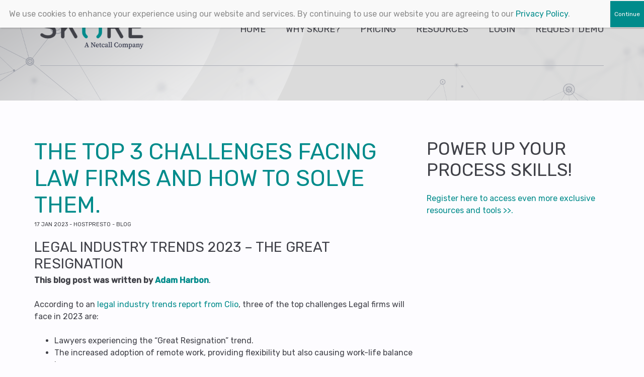

--- FILE ---
content_type: text/html; charset=UTF-8
request_url: https://www.getskore.com/legal-trends-2023-great-resignation/
body_size: 23708
content:
<!doctype html>
<html lang="en-GB">
<head>
	<!-- <script src="https://cdn-eu.pagesense.io/js/skorelabs/cfc5ee48344e4389aed9d8ac4a61319a.js"></script> -->
	<meta http-equiv="Content-Type" content="text/html; charset=UTF-8" />
	<meta name="viewport" content="width=device-width, initial-scale=1">
	<link rel="profile" href="http://gmpg.org/xfn/11">
	<link href="https://fonts.googleapis.com/css?family=Rubik:400,500" rel="stylesheet">

	<meta name='robots' content='index, follow, max-image-preview:large, max-snippet:-1, max-video-preview:-1' />
	<style>img:is([sizes="auto" i], [sizes^="auto," i]) { contain-intrinsic-size: 3000px 1500px }</style>
	
	<!-- This site is optimized with the Yoast SEO Premium plugin v25.8 (Yoast SEO v25.8) - https://yoast.com/wordpress/plugins/seo/ -->
	<title>The Great Resignation - Legal Trends 2023 - Skore Blog</title>
	<meta name="description" content="Recent reports suggest the great resignation being a key trend and challenge for legal industry. How do you solve this?" />
	<link rel="canonical" href="https://www.getskore.com/legal-trends-2023-great-resignation/" />
	<meta property="og:locale" content="en_GB" />
	<meta property="og:type" content="article" />
	<meta property="og:title" content="The top 3 Challenges facing Law firms and how to solve them." />
	<meta property="og:description" content="Legal Industry Trends 2023 - The Great Resignation This blog post was written by Adam Harbon. According to an legal industry trends report from Clio," />
	<meta property="og:url" content="https://www.getskore.com/legal-trends-2023-great-resignation/" />
	<meta property="og:site_name" content="Skore is now Spark | Process Improvement Software" />
	<meta property="article:publisher" content="https://www.facebook.com/SkoreDigitalDiscovery" />
	<meta property="article:published_time" content="2023-01-17T10:53:12+00:00" />
	<meta property="article:modified_time" content="2023-01-25T14:51:08+00:00" />
	<meta property="og:image" content="https://www.getskore.com/wp-content/uploads/Great-Resignation-.png" />
	<meta property="og:image:width" content="690" />
	<meta property="og:image:height" content="454" />
	<meta property="og:image:type" content="image/png" />
	<meta name="author" content="hostpresto" />
	<meta name="twitter:card" content="summary_large_image" />
	<meta name="twitter:creator" content="@SkoreApp" />
	<meta name="twitter:site" content="@SkoreApp" />
	<meta name="twitter:label1" content="Written by" />
	<meta name="twitter:data1" content="hostpresto" />
	<meta name="twitter:label2" content="Estimated reading time" />
	<meta name="twitter:data2" content="2 minutes" />
	<script type="application/ld+json" class="yoast-schema-graph">{"@context":"https://schema.org","@graph":[{"@type":"Article","@id":"https://www.getskore.com/legal-trends-2023-great-resignation/#article","isPartOf":{"@id":"https://www.getskore.com/legal-trends-2023-great-resignation/"},"author":{"name":"hostpresto","@id":"https://www.getskore.com/#/schema/person/08b12ffbc22c18bcf19b7f06e269137e"},"headline":"The top 3 Challenges facing Law firms and how to solve them.","datePublished":"2023-01-17T10:53:12+00:00","dateModified":"2023-01-25T14:51:08+00:00","mainEntityOfPage":{"@id":"https://www.getskore.com/legal-trends-2023-great-resignation/"},"wordCount":456,"commentCount":0,"publisher":{"@id":"https://www.getskore.com/#organization"},"image":{"@id":"https://www.getskore.com/legal-trends-2023-great-resignation/#primaryimage"},"thumbnailUrl":"https://www.getskore.com/wp-content/uploads/Great-Resignation-.png","articleSection":["Blog"],"inLanguage":"en-GB","potentialAction":[{"@type":"CommentAction","name":"Comment","target":["https://www.getskore.com/legal-trends-2023-great-resignation/#respond"]}]},{"@type":"WebPage","@id":"https://www.getskore.com/legal-trends-2023-great-resignation/","url":"https://www.getskore.com/legal-trends-2023-great-resignation/","name":"The Great Resignation - Legal Trends 2023 - Skore Blog","isPartOf":{"@id":"https://www.getskore.com/#website"},"primaryImageOfPage":{"@id":"https://www.getskore.com/legal-trends-2023-great-resignation/#primaryimage"},"image":{"@id":"https://www.getskore.com/legal-trends-2023-great-resignation/#primaryimage"},"thumbnailUrl":"https://www.getskore.com/wp-content/uploads/Great-Resignation-.png","datePublished":"2023-01-17T10:53:12+00:00","dateModified":"2023-01-25T14:51:08+00:00","description":"Recent reports suggest the great resignation being a key trend and challenge for legal industry. How do you solve this?","breadcrumb":{"@id":"https://www.getskore.com/legal-trends-2023-great-resignation/#breadcrumb"},"inLanguage":"en-GB","potentialAction":[{"@type":"ReadAction","target":["https://www.getskore.com/legal-trends-2023-great-resignation/"]}]},{"@type":"ImageObject","inLanguage":"en-GB","@id":"https://www.getskore.com/legal-trends-2023-great-resignation/#primaryimage","url":"https://www.getskore.com/wp-content/uploads/Great-Resignation-.png","contentUrl":"https://www.getskore.com/wp-content/uploads/Great-Resignation-.png","width":690,"height":454,"caption":"Great Resignation"},{"@type":"BreadcrumbList","@id":"https://www.getskore.com/legal-trends-2023-great-resignation/#breadcrumb","itemListElement":[{"@type":"ListItem","position":1,"name":"Home","item":"https://www.getskore.com/"},{"@type":"ListItem","position":2,"name":"The top 3 Challenges facing Law firms and how to solve them."}]},{"@type":"WebSite","@id":"https://www.getskore.com/#website","url":"https://www.getskore.com/","name":"Skore is now Spark | Process Improvement Software","description":"Powerful Process Improvement Made Simple","publisher":{"@id":"https://www.getskore.com/#organization"},"potentialAction":[{"@type":"SearchAction","target":{"@type":"EntryPoint","urlTemplate":"https://www.getskore.com/?s={search_term_string}"},"query-input":{"@type":"PropertyValueSpecification","valueRequired":true,"valueName":"search_term_string"}}],"inLanguage":"en-GB"},{"@type":"Organization","@id":"https://www.getskore.com/#organization","name":"Skore","url":"https://www.getskore.com/","logo":{"@type":"ImageObject","inLanguage":"en-GB","@id":"https://www.getskore.com/#/schema/logo/image/","url":"https://www.getskore.com/wp-content/uploads/Skore-logo-powerfully-simple-processes-1.png","contentUrl":"https://www.getskore.com/wp-content/uploads/Skore-logo-powerfully-simple-processes-1.png","width":1500,"height":491,"caption":"Skore"},"image":{"@id":"https://www.getskore.com/#/schema/logo/image/"},"sameAs":["https://www.facebook.com/SkoreDigitalDiscovery","https://x.com/SkoreApp","https://www.instagram.com/skoreprocessimprovement/","https://www.linkedin.com/company/skore-labs/","https://www.youtube.com/channel/UClTfRQXKLoL-iC-Gux5A-sg"]},{"@type":"Person","@id":"https://www.getskore.com/#/schema/person/08b12ffbc22c18bcf19b7f06e269137e","name":"hostpresto"}]}</script>
	<!-- / Yoast SEO Premium plugin. -->


<link rel='dns-prefetch' href='//fonts.googleapis.com' />
<link rel='dns-prefetch' href='//use.fontawesome.com' />
<script type="text/javascript">
/* <![CDATA[ */
window._wpemojiSettings = {"baseUrl":"https:\/\/s.w.org\/images\/core\/emoji\/16.0.1\/72x72\/","ext":".png","svgUrl":"https:\/\/s.w.org\/images\/core\/emoji\/16.0.1\/svg\/","svgExt":".svg","source":{"concatemoji":"https:\/\/www.getskore.com\/wp-includes\/js\/wp-emoji-release.min.js?ver=98cb23dd0c463a85a9a28524c78b1e4b"}};
/*! This file is auto-generated */
!function(s,n){var o,i,e;function c(e){try{var t={supportTests:e,timestamp:(new Date).valueOf()};sessionStorage.setItem(o,JSON.stringify(t))}catch(e){}}function p(e,t,n){e.clearRect(0,0,e.canvas.width,e.canvas.height),e.fillText(t,0,0);var t=new Uint32Array(e.getImageData(0,0,e.canvas.width,e.canvas.height).data),a=(e.clearRect(0,0,e.canvas.width,e.canvas.height),e.fillText(n,0,0),new Uint32Array(e.getImageData(0,0,e.canvas.width,e.canvas.height).data));return t.every(function(e,t){return e===a[t]})}function u(e,t){e.clearRect(0,0,e.canvas.width,e.canvas.height),e.fillText(t,0,0);for(var n=e.getImageData(16,16,1,1),a=0;a<n.data.length;a++)if(0!==n.data[a])return!1;return!0}function f(e,t,n,a){switch(t){case"flag":return n(e,"\ud83c\udff3\ufe0f\u200d\u26a7\ufe0f","\ud83c\udff3\ufe0f\u200b\u26a7\ufe0f")?!1:!n(e,"\ud83c\udde8\ud83c\uddf6","\ud83c\udde8\u200b\ud83c\uddf6")&&!n(e,"\ud83c\udff4\udb40\udc67\udb40\udc62\udb40\udc65\udb40\udc6e\udb40\udc67\udb40\udc7f","\ud83c\udff4\u200b\udb40\udc67\u200b\udb40\udc62\u200b\udb40\udc65\u200b\udb40\udc6e\u200b\udb40\udc67\u200b\udb40\udc7f");case"emoji":return!a(e,"\ud83e\udedf")}return!1}function g(e,t,n,a){var r="undefined"!=typeof WorkerGlobalScope&&self instanceof WorkerGlobalScope?new OffscreenCanvas(300,150):s.createElement("canvas"),o=r.getContext("2d",{willReadFrequently:!0}),i=(o.textBaseline="top",o.font="600 32px Arial",{});return e.forEach(function(e){i[e]=t(o,e,n,a)}),i}function t(e){var t=s.createElement("script");t.src=e,t.defer=!0,s.head.appendChild(t)}"undefined"!=typeof Promise&&(o="wpEmojiSettingsSupports",i=["flag","emoji"],n.supports={everything:!0,everythingExceptFlag:!0},e=new Promise(function(e){s.addEventListener("DOMContentLoaded",e,{once:!0})}),new Promise(function(t){var n=function(){try{var e=JSON.parse(sessionStorage.getItem(o));if("object"==typeof e&&"number"==typeof e.timestamp&&(new Date).valueOf()<e.timestamp+604800&&"object"==typeof e.supportTests)return e.supportTests}catch(e){}return null}();if(!n){if("undefined"!=typeof Worker&&"undefined"!=typeof OffscreenCanvas&&"undefined"!=typeof URL&&URL.createObjectURL&&"undefined"!=typeof Blob)try{var e="postMessage("+g.toString()+"("+[JSON.stringify(i),f.toString(),p.toString(),u.toString()].join(",")+"));",a=new Blob([e],{type:"text/javascript"}),r=new Worker(URL.createObjectURL(a),{name:"wpTestEmojiSupports"});return void(r.onmessage=function(e){c(n=e.data),r.terminate(),t(n)})}catch(e){}c(n=g(i,f,p,u))}t(n)}).then(function(e){for(var t in e)n.supports[t]=e[t],n.supports.everything=n.supports.everything&&n.supports[t],"flag"!==t&&(n.supports.everythingExceptFlag=n.supports.everythingExceptFlag&&n.supports[t]);n.supports.everythingExceptFlag=n.supports.everythingExceptFlag&&!n.supports.flag,n.DOMReady=!1,n.readyCallback=function(){n.DOMReady=!0}}).then(function(){return e}).then(function(){var e;n.supports.everything||(n.readyCallback(),(e=n.source||{}).concatemoji?t(e.concatemoji):e.wpemoji&&e.twemoji&&(t(e.twemoji),t(e.wpemoji)))}))}((window,document),window._wpemojiSettings);
/* ]]> */
</script>
<style id='wp-emoji-styles-inline-css' type='text/css'>

	img.wp-smiley, img.emoji {
		display: inline !important;
		border: none !important;
		box-shadow: none !important;
		height: 1em !important;
		width: 1em !important;
		margin: 0 0.07em !important;
		vertical-align: -0.1em !important;
		background: none !important;
		padding: 0 !important;
	}
</style>
<link rel='stylesheet' id='wp-block-library-css' href='https://www.getskore.com/wp-includes/css/dist/block-library/style.min.css?ver=98cb23dd0c463a85a9a28524c78b1e4b' type='text/css' media='all' />
<style id='classic-theme-styles-inline-css' type='text/css'>
/*! This file is auto-generated */
.wp-block-button__link{color:#fff;background-color:#32373c;border-radius:9999px;box-shadow:none;text-decoration:none;padding:calc(.667em + 2px) calc(1.333em + 2px);font-size:1.125em}.wp-block-file__button{background:#32373c;color:#fff;text-decoration:none}
</style>
<style id='safe-svg-svg-icon-style-inline-css' type='text/css'>
.safe-svg-cover{text-align:center}.safe-svg-cover .safe-svg-inside{display:inline-block;max-width:100%}.safe-svg-cover svg{fill:currentColor;height:100%;max-height:100%;max-width:100%;width:100%}

</style>
<style id='font-awesome-svg-styles-default-inline-css' type='text/css'>
.svg-inline--fa {
  display: inline-block;
  height: 1em;
  overflow: visible;
  vertical-align: -.125em;
}
</style>
<link rel='stylesheet' id='font-awesome-svg-styles-css' href='https://www.getskore.com/wp-content/uploads/font-awesome/v5.12.1/css/svg-with-js.css' type='text/css' media='all' />
<style id='font-awesome-svg-styles-inline-css' type='text/css'>
   .wp-block-font-awesome-icon svg::before,
   .wp-rich-text-font-awesome-icon svg::before {content: unset;}
</style>
<style id='global-styles-inline-css' type='text/css'>
:root{--wp--preset--aspect-ratio--square: 1;--wp--preset--aspect-ratio--4-3: 4/3;--wp--preset--aspect-ratio--3-4: 3/4;--wp--preset--aspect-ratio--3-2: 3/2;--wp--preset--aspect-ratio--2-3: 2/3;--wp--preset--aspect-ratio--16-9: 16/9;--wp--preset--aspect-ratio--9-16: 9/16;--wp--preset--color--black: #000000;--wp--preset--color--cyan-bluish-gray: #abb8c3;--wp--preset--color--white: #ffffff;--wp--preset--color--pale-pink: #f78da7;--wp--preset--color--vivid-red: #cf2e2e;--wp--preset--color--luminous-vivid-orange: #ff6900;--wp--preset--color--luminous-vivid-amber: #fcb900;--wp--preset--color--light-green-cyan: #7bdcb5;--wp--preset--color--vivid-green-cyan: #00d084;--wp--preset--color--pale-cyan-blue: #8ed1fc;--wp--preset--color--vivid-cyan-blue: #0693e3;--wp--preset--color--vivid-purple: #9b51e0;--wp--preset--gradient--vivid-cyan-blue-to-vivid-purple: linear-gradient(135deg,rgba(6,147,227,1) 0%,rgb(155,81,224) 100%);--wp--preset--gradient--light-green-cyan-to-vivid-green-cyan: linear-gradient(135deg,rgb(122,220,180) 0%,rgb(0,208,130) 100%);--wp--preset--gradient--luminous-vivid-amber-to-luminous-vivid-orange: linear-gradient(135deg,rgba(252,185,0,1) 0%,rgba(255,105,0,1) 100%);--wp--preset--gradient--luminous-vivid-orange-to-vivid-red: linear-gradient(135deg,rgba(255,105,0,1) 0%,rgb(207,46,46) 100%);--wp--preset--gradient--very-light-gray-to-cyan-bluish-gray: linear-gradient(135deg,rgb(238,238,238) 0%,rgb(169,184,195) 100%);--wp--preset--gradient--cool-to-warm-spectrum: linear-gradient(135deg,rgb(74,234,220) 0%,rgb(151,120,209) 20%,rgb(207,42,186) 40%,rgb(238,44,130) 60%,rgb(251,105,98) 80%,rgb(254,248,76) 100%);--wp--preset--gradient--blush-light-purple: linear-gradient(135deg,rgb(255,206,236) 0%,rgb(152,150,240) 100%);--wp--preset--gradient--blush-bordeaux: linear-gradient(135deg,rgb(254,205,165) 0%,rgb(254,45,45) 50%,rgb(107,0,62) 100%);--wp--preset--gradient--luminous-dusk: linear-gradient(135deg,rgb(255,203,112) 0%,rgb(199,81,192) 50%,rgb(65,88,208) 100%);--wp--preset--gradient--pale-ocean: linear-gradient(135deg,rgb(255,245,203) 0%,rgb(182,227,212) 50%,rgb(51,167,181) 100%);--wp--preset--gradient--electric-grass: linear-gradient(135deg,rgb(202,248,128) 0%,rgb(113,206,126) 100%);--wp--preset--gradient--midnight: linear-gradient(135deg,rgb(2,3,129) 0%,rgb(40,116,252) 100%);--wp--preset--font-size--small: 13px;--wp--preset--font-size--medium: 20px;--wp--preset--font-size--large: 36px;--wp--preset--font-size--x-large: 42px;--wp--preset--spacing--20: 0.44rem;--wp--preset--spacing--30: 0.67rem;--wp--preset--spacing--40: 1rem;--wp--preset--spacing--50: 1.5rem;--wp--preset--spacing--60: 2.25rem;--wp--preset--spacing--70: 3.38rem;--wp--preset--spacing--80: 5.06rem;--wp--preset--shadow--natural: 6px 6px 9px rgba(0, 0, 0, 0.2);--wp--preset--shadow--deep: 12px 12px 50px rgba(0, 0, 0, 0.4);--wp--preset--shadow--sharp: 6px 6px 0px rgba(0, 0, 0, 0.2);--wp--preset--shadow--outlined: 6px 6px 0px -3px rgba(255, 255, 255, 1), 6px 6px rgba(0, 0, 0, 1);--wp--preset--shadow--crisp: 6px 6px 0px rgba(0, 0, 0, 1);}:where(.is-layout-flex){gap: 0.5em;}:where(.is-layout-grid){gap: 0.5em;}body .is-layout-flex{display: flex;}.is-layout-flex{flex-wrap: wrap;align-items: center;}.is-layout-flex > :is(*, div){margin: 0;}body .is-layout-grid{display: grid;}.is-layout-grid > :is(*, div){margin: 0;}:where(.wp-block-columns.is-layout-flex){gap: 2em;}:where(.wp-block-columns.is-layout-grid){gap: 2em;}:where(.wp-block-post-template.is-layout-flex){gap: 1.25em;}:where(.wp-block-post-template.is-layout-grid){gap: 1.25em;}.has-black-color{color: var(--wp--preset--color--black) !important;}.has-cyan-bluish-gray-color{color: var(--wp--preset--color--cyan-bluish-gray) !important;}.has-white-color{color: var(--wp--preset--color--white) !important;}.has-pale-pink-color{color: var(--wp--preset--color--pale-pink) !important;}.has-vivid-red-color{color: var(--wp--preset--color--vivid-red) !important;}.has-luminous-vivid-orange-color{color: var(--wp--preset--color--luminous-vivid-orange) !important;}.has-luminous-vivid-amber-color{color: var(--wp--preset--color--luminous-vivid-amber) !important;}.has-light-green-cyan-color{color: var(--wp--preset--color--light-green-cyan) !important;}.has-vivid-green-cyan-color{color: var(--wp--preset--color--vivid-green-cyan) !important;}.has-pale-cyan-blue-color{color: var(--wp--preset--color--pale-cyan-blue) !important;}.has-vivid-cyan-blue-color{color: var(--wp--preset--color--vivid-cyan-blue) !important;}.has-vivid-purple-color{color: var(--wp--preset--color--vivid-purple) !important;}.has-black-background-color{background-color: var(--wp--preset--color--black) !important;}.has-cyan-bluish-gray-background-color{background-color: var(--wp--preset--color--cyan-bluish-gray) !important;}.has-white-background-color{background-color: var(--wp--preset--color--white) !important;}.has-pale-pink-background-color{background-color: var(--wp--preset--color--pale-pink) !important;}.has-vivid-red-background-color{background-color: var(--wp--preset--color--vivid-red) !important;}.has-luminous-vivid-orange-background-color{background-color: var(--wp--preset--color--luminous-vivid-orange) !important;}.has-luminous-vivid-amber-background-color{background-color: var(--wp--preset--color--luminous-vivid-amber) !important;}.has-light-green-cyan-background-color{background-color: var(--wp--preset--color--light-green-cyan) !important;}.has-vivid-green-cyan-background-color{background-color: var(--wp--preset--color--vivid-green-cyan) !important;}.has-pale-cyan-blue-background-color{background-color: var(--wp--preset--color--pale-cyan-blue) !important;}.has-vivid-cyan-blue-background-color{background-color: var(--wp--preset--color--vivid-cyan-blue) !important;}.has-vivid-purple-background-color{background-color: var(--wp--preset--color--vivid-purple) !important;}.has-black-border-color{border-color: var(--wp--preset--color--black) !important;}.has-cyan-bluish-gray-border-color{border-color: var(--wp--preset--color--cyan-bluish-gray) !important;}.has-white-border-color{border-color: var(--wp--preset--color--white) !important;}.has-pale-pink-border-color{border-color: var(--wp--preset--color--pale-pink) !important;}.has-vivid-red-border-color{border-color: var(--wp--preset--color--vivid-red) !important;}.has-luminous-vivid-orange-border-color{border-color: var(--wp--preset--color--luminous-vivid-orange) !important;}.has-luminous-vivid-amber-border-color{border-color: var(--wp--preset--color--luminous-vivid-amber) !important;}.has-light-green-cyan-border-color{border-color: var(--wp--preset--color--light-green-cyan) !important;}.has-vivid-green-cyan-border-color{border-color: var(--wp--preset--color--vivid-green-cyan) !important;}.has-pale-cyan-blue-border-color{border-color: var(--wp--preset--color--pale-cyan-blue) !important;}.has-vivid-cyan-blue-border-color{border-color: var(--wp--preset--color--vivid-cyan-blue) !important;}.has-vivid-purple-border-color{border-color: var(--wp--preset--color--vivid-purple) !important;}.has-vivid-cyan-blue-to-vivid-purple-gradient-background{background: var(--wp--preset--gradient--vivid-cyan-blue-to-vivid-purple) !important;}.has-light-green-cyan-to-vivid-green-cyan-gradient-background{background: var(--wp--preset--gradient--light-green-cyan-to-vivid-green-cyan) !important;}.has-luminous-vivid-amber-to-luminous-vivid-orange-gradient-background{background: var(--wp--preset--gradient--luminous-vivid-amber-to-luminous-vivid-orange) !important;}.has-luminous-vivid-orange-to-vivid-red-gradient-background{background: var(--wp--preset--gradient--luminous-vivid-orange-to-vivid-red) !important;}.has-very-light-gray-to-cyan-bluish-gray-gradient-background{background: var(--wp--preset--gradient--very-light-gray-to-cyan-bluish-gray) !important;}.has-cool-to-warm-spectrum-gradient-background{background: var(--wp--preset--gradient--cool-to-warm-spectrum) !important;}.has-blush-light-purple-gradient-background{background: var(--wp--preset--gradient--blush-light-purple) !important;}.has-blush-bordeaux-gradient-background{background: var(--wp--preset--gradient--blush-bordeaux) !important;}.has-luminous-dusk-gradient-background{background: var(--wp--preset--gradient--luminous-dusk) !important;}.has-pale-ocean-gradient-background{background: var(--wp--preset--gradient--pale-ocean) !important;}.has-electric-grass-gradient-background{background: var(--wp--preset--gradient--electric-grass) !important;}.has-midnight-gradient-background{background: var(--wp--preset--gradient--midnight) !important;}.has-small-font-size{font-size: var(--wp--preset--font-size--small) !important;}.has-medium-font-size{font-size: var(--wp--preset--font-size--medium) !important;}.has-large-font-size{font-size: var(--wp--preset--font-size--large) !important;}.has-x-large-font-size{font-size: var(--wp--preset--font-size--x-large) !important;}
:where(.wp-block-post-template.is-layout-flex){gap: 1.25em;}:where(.wp-block-post-template.is-layout-grid){gap: 1.25em;}
:where(.wp-block-columns.is-layout-flex){gap: 2em;}:where(.wp-block-columns.is-layout-grid){gap: 2em;}
:root :where(.wp-block-pullquote){font-size: 1.5em;line-height: 1.6;}
</style>
<link rel='stylesheet' id='contact-form-7-css' href='https://www.getskore.com/wp-content/plugins/contact-form-7/includes/css/styles.css?ver=6.1.1' type='text/css' media='all' />
<link rel='stylesheet' id='essential-grid-plugin-settings-css' href='https://www.getskore.com/wp-content/plugins/essential-grid/public/assets/css/settings.css?ver=2.2.4' type='text/css' media='all' />
<link rel='stylesheet' id='tp-open-sans-css' href='https://fonts.googleapis.com/css?family=Open+Sans%3A300%2C400%2C600%2C700%2C800&#038;ver=98cb23dd0c463a85a9a28524c78b1e4b' type='text/css' media='all' />
<link rel='stylesheet' id='tp-raleway-css' href='https://fonts.googleapis.com/css?family=Raleway%3A100%2C200%2C300%2C400%2C500%2C600%2C700%2C800%2C900&#038;ver=98cb23dd0c463a85a9a28524c78b1e4b' type='text/css' media='all' />
<link rel='stylesheet' id='tp-droid-serif-css' href='https://fonts.googleapis.com/css?family=Droid+Serif%3A400%2C700&#038;ver=98cb23dd0c463a85a9a28524c78b1e4b' type='text/css' media='all' />
<link rel='stylesheet' id='tp-fontello-css' href='https://www.getskore.com/wp-content/plugins/essential-grid/public/assets/font/fontello/css/fontello.css?ver=2.2.4' type='text/css' media='all' />
<style id='responsive-menu-inline-css' type='text/css'>
/** This file is major component of this plugin so please don't try to edit here. */
#rmp_menu_trigger-42654 {
  width: 45px;
  height: 45px;
  position: fixed;
  top: 0;
  border-radius: 5px;
  display: none;
  text-decoration: none;
  right: 0;
  background: #dbdbdb;
  transition: transform 0.5s, background-color 0.5s;
}
#rmp_menu_trigger-42654:hover, #rmp_menu_trigger-42654:focus {
  background: #dbdbdb;
  text-decoration: unset;
}
#rmp_menu_trigger-42654.is-active {
  background: #dbdbdb;
}
#rmp_menu_trigger-42654 .rmp-trigger-box {
  width: 25px;
  color: #ffffff;
}
#rmp_menu_trigger-42654 .rmp-trigger-icon-active, #rmp_menu_trigger-42654 .rmp-trigger-text-open {
  display: none;
}
#rmp_menu_trigger-42654.is-active .rmp-trigger-icon-active, #rmp_menu_trigger-42654.is-active .rmp-trigger-text-open {
  display: inline;
}
#rmp_menu_trigger-42654.is-active .rmp-trigger-icon-inactive, #rmp_menu_trigger-42654.is-active .rmp-trigger-text {
  display: none;
}
#rmp_menu_trigger-42654 .rmp-trigger-label {
  color: #ffffff;
  pointer-events: none;
  line-height: 13px;
  font-family: inherit;
  font-size: 14px;
  display: inline;
  text-transform: inherit;
}
#rmp_menu_trigger-42654 .rmp-trigger-label.rmp-trigger-label-top {
  display: block;
  margin-bottom: 12px;
}
#rmp_menu_trigger-42654 .rmp-trigger-label.rmp-trigger-label-bottom {
  display: block;
  margin-top: 12px;
}
#rmp_menu_trigger-42654 .responsive-menu-pro-inner {
  display: block;
}
#rmp_menu_trigger-42654 .rmp-trigger-icon-inactive .rmp-font-icon {
  color: #404147;
}
#rmp_menu_trigger-42654 .responsive-menu-pro-inner, #rmp_menu_trigger-42654 .responsive-menu-pro-inner::before, #rmp_menu_trigger-42654 .responsive-menu-pro-inner::after {
  width: 25px;
  height: 3px;
  background-color: #404147;
  border-radius: 4px;
  position: absolute;
}
#rmp_menu_trigger-42654 .rmp-trigger-icon-active .rmp-font-icon {
  color: #ffffff;
}
#rmp_menu_trigger-42654.is-active .responsive-menu-pro-inner, #rmp_menu_trigger-42654.is-active .responsive-menu-pro-inner::before, #rmp_menu_trigger-42654.is-active .responsive-menu-pro-inner::after {
  background-color: #ffffff;
}
#rmp_menu_trigger-42654:hover .rmp-trigger-icon-inactive .rmp-font-icon {
  color: #404147;
}
#rmp_menu_trigger-42654:not(.is-active):hover .responsive-menu-pro-inner, #rmp_menu_trigger-42654:not(.is-active):hover .responsive-menu-pro-inner::before, #rmp_menu_trigger-42654:not(.is-active):hover .responsive-menu-pro-inner::after {
  background-color: #404147;
}
#rmp_menu_trigger-42654 .responsive-menu-pro-inner::before {
  top: 10px;
}
#rmp_menu_trigger-42654 .responsive-menu-pro-inner::after {
  bottom: 10px;
}
#rmp_menu_trigger-42654.is-active .responsive-menu-pro-inner::after {
  bottom: 0;
}
/* Hamburger menu styling */
@media screen and (max-width: 800px) {
  /** Menu Title Style */
  /** Menu Additional Content Style */
  .main-navigation {
    display: none !important;
  }
  #rmp_menu_trigger-42654 {
    display: block;
  }
  #rmp-container-42654 {
    position: fixed;
    top: 0;
    margin: 0;
    transition: transform 0.5s;
    overflow: auto;
    display: block;
    width: 100%;
    background-color: #008b8b;
    background-image: url("");
    height: 100%;
    left: 0;
    padding-top: 0px;
    padding-left: 0px;
    padding-bottom: 0px;
    padding-right: 0px;
  }
  #rmp-menu-wrap-42654 {
    padding-top: 0px;
    padding-left: 0px;
    padding-bottom: 0px;
    padding-right: 0px;
    background-color: #008b8b;
  }
  #rmp-menu-wrap-42654 .rmp-menu, #rmp-menu-wrap-42654 .rmp-submenu {
    width: 100%;
    box-sizing: border-box;
    margin: 0;
    padding: 0;
  }
  #rmp-menu-wrap-42654 .rmp-submenu-depth-1 .rmp-menu-item-link {
    padding-left: "%";
  }
  #rmp-menu-wrap-42654 .rmp-submenu.rmp-submenu-open {
    display: block;
  }
  #rmp-menu-wrap-42654 .rmp-menu-item {
    width: 100%;
    list-style: none;
    margin: 0;
  }
  #rmp-menu-wrap-42654 .rmp-menu-item-link {
    height: 50px;
    line-height: 40px;
    font-size: 22px;
    border-bottom: 0px solid #212121;
    font-family: inherit;
    color: #ffffff;
    text-align: center;
    background-color: #008b8b;
    font-weight: normal;
    letter-spacing: 0px;
    display: block;
    box-sizing: border-box;
    width: 100%;
    text-decoration: none;
    position: relative;
    overflow: hidden;
    transition: background-color 0.5s, border-color 0.5s, 0.5s;
    word-wrap: break-word;
    height: auto;
    padding: 0 "%";
    padding-right: 50px;
  }
  #rmp-menu-wrap-42654 .rmp-menu-item-link:after, #rmp-menu-wrap-42654 .rmp-menu-item-link:before {
    display: none;
  }
  #rmp-menu-wrap-42654 .rmp-menu-item-link:hover, #rmp-menu-wrap-42654 .rmp-menu-item-link:focus {
    color: #404147;
    border-color: #212121;
    background-color: #008b8b;
  }
  #rmp-menu-wrap-42654 .rmp-menu-item-link:focus {
    outline: none;
    border-color: unset;
    box-shadow: unset;
  }
  #rmp-menu-wrap-42654 .rmp-menu-item-link .rmp-font-icon {
    height: 50px;
    line-height: 40px;
    margin-right: 10px;
    font-size: 22px;
  }
  #rmp-menu-wrap-42654 .rmp-menu-current-item .rmp-menu-item-link {
    color: #ffffff;
    border-color: #212121;
    background-color: #008b8b;
  }
  #rmp-menu-wrap-42654 .rmp-menu-current-item .rmp-menu-item-link:hover, #rmp-menu-wrap-42654 .rmp-menu-current-item .rmp-menu-item-link:focus {
    color: #ffffff;
    border-color: #3f3f3f;
    background-color: #008b8b;
  }
  #rmp-menu-wrap-42654 .rmp-menu-subarrow {
    position: absolute;
    top: 0;
    bottom: 0;
    text-align: center;
    overflow: hidden;
    background-size: cover;
    overflow: hidden;
    right: 0;
    border-left-style: solid;
    border-left-color: #212121;
    border-left-width: 1px;
    height: 40px;
    width: 40px;
    color: #ffffff;
    background-color: #008b8b;
  }
  #rmp-menu-wrap-42654 .rmp-menu-subarrow svg {
    fill: #ffffff;
  }
  #rmp-menu-wrap-42654 .rmp-menu-subarrow:hover {
    color: #ffffff;
    border-color: #3f3f3f;
    background-color: #008b8b;
  }
  #rmp-menu-wrap-42654 .rmp-menu-subarrow:hover svg {
    fill: #ffffff;
  }
  #rmp-menu-wrap-42654 .rmp-menu-subarrow .rmp-font-icon {
    margin-right: unset;
  }
  #rmp-menu-wrap-42654 .rmp-menu-subarrow * {
    vertical-align: middle;
    line-height: 40px;
  }
  #rmp-menu-wrap-42654 .rmp-menu-subarrow-active {
    display: block;
    background-size: cover;
    color: #ffffff;
    border-color: #212121;
    background-color: #008b8b;
  }
  #rmp-menu-wrap-42654 .rmp-menu-subarrow-active svg {
    fill: #ffffff;
  }
  #rmp-menu-wrap-42654 .rmp-menu-subarrow-active:hover {
    color: #ffffff;
    border-color: #3f3f3f;
    background-color: #008b8b;
  }
  #rmp-menu-wrap-42654 .rmp-menu-subarrow-active:hover svg {
    fill: #ffffff;
  }
  #rmp-menu-wrap-42654 .rmp-submenu {
    display: none;
  }
  #rmp-menu-wrap-42654 .rmp-submenu .rmp-menu-item-link {
    height: 50px;
    line-height: 40px;
    letter-spacing: 0px;
    font-size: 18px;
    border-bottom: 0px solid #212121;
    font-family: inherit;
    font-weight: normal;
    color: #404147;
    text-align: center;
    background-color: #008b8b;
  }
  #rmp-menu-wrap-42654 .rmp-submenu .rmp-menu-item-link:hover, #rmp-menu-wrap-42654 .rmp-submenu .rmp-menu-item-link:focus {
    color: #ffffff;
    border-color: #212121;
    background-color: #008b8b;
  }
  #rmp-menu-wrap-42654 .rmp-submenu .rmp-menu-current-item .rmp-menu-item-link {
    color: #ffffff;
    border-color: #212121;
    background-color: #008b8b;
  }
  #rmp-menu-wrap-42654 .rmp-submenu .rmp-menu-current-item .rmp-menu-item-link:hover, #rmp-menu-wrap-42654 .rmp-submenu .rmp-menu-current-item .rmp-menu-item-link:focus {
    color: #ffffff;
    border-color: #3f3f3f;
    background-color: #008b8b;
  }
  #rmp-menu-wrap-42654 .rmp-submenu .rmp-menu-subarrow {
    right: 0;
    border-right: unset;
    border-left-style: solid;
    border-left-color: #008b8b;
    border-left-width: 1px;
    height: 40px;
    line-height: 40px;
    width: 40px;
    color: #ffffff;
    background-color: #008b8b;
  }
  #rmp-menu-wrap-42654 .rmp-submenu .rmp-menu-subarrow:hover {
    color: #ffffff;
    border-color: #008b8b;
    background-color: #008b8b;
  }
  #rmp-menu-wrap-42654 .rmp-submenu .rmp-menu-subarrow-active {
    color: #ffffff;
    border-color: #008b8b;
    background-color: #008b8b;
  }
  #rmp-menu-wrap-42654 .rmp-submenu .rmp-menu-subarrow-active:hover {
    color: #ffffff;
    border-color: #008b8b;
    background-color: #008b8b;
  }
  #rmp-menu-wrap-42654 .rmp-menu-item-description {
    margin: 0;
    padding: 5px "%";
    opacity: 0.8;
    color: #ffffff;
  }
  #rmp-search-box-42654 {
    display: block;
    padding-top: 0px;
    padding-left: 5%;
    padding-bottom: 0px;
    padding-right: 5%;
  }
  #rmp-search-box-42654 .rmp-search-form {
    margin: 0;
  }
  #rmp-search-box-42654 .rmp-search-box {
    background: #ffffff;
    border: 1px solid #dadada;
    color: #333333;
    width: 100%;
    padding: 0 5%;
    border-radius: 30px;
    height: 45px;
    -webkit-appearance: none;
  }
  #rmp-search-box-42654 .rmp-search-box::placeholder {
    color: #c7c7cd;
  }
  #rmp-search-box-42654 .rmp-search-box:focus {
    background-color: #ffffff;
    outline: 2px solid #dadada;
    color: #333333;
  }
  #rmp-menu-title-42654 {
    background-color: #008b8b;
    color: #ffffff;
    text-align: left;
    font-size: 16px;
    padding-top: 10%;
    padding-left: 5%;
    padding-bottom: 0%;
    padding-right: 5%;
    font-weight: 400;
    transition: background-color 0.5s, border-color 0.5s, color 0.5s;
  }
  #rmp-menu-title-42654:hover {
    background-color: #008b8b;
    color: #404147;
  }
  #rmp-menu-title-42654 > .rmp-menu-title-link {
    color: #ffffff;
    width: 100%;
    background-color: unset;
    text-decoration: none;
  }
  #rmp-menu-title-42654 > .rmp-menu-title-link:hover {
    color: #404147;
  }
  #rmp-menu-title-42654 .rmp-font-icon {
    font-size: 16px;
  }
  #rmp-menu-additional-content-42654 {
    padding-top: 0px;
    padding-left: 5%;
    padding-bottom: 0px;
    padding-right: 5%;
    color: #ffffff;
    text-align: center;
    font-size: 16px;
  }
}
/**
This file contents common styling of menus.
*/
.rmp-container {
  display: none;
  visibility: visible;
  padding: 0px 0px 0px 0px;
  z-index: 99998;
  transition: all 0.3s;
  /** Scrolling bar in menu setting box **/
}
.rmp-container.rmp-fade-top, .rmp-container.rmp-fade-left, .rmp-container.rmp-fade-right, .rmp-container.rmp-fade-bottom {
  display: none;
}
.rmp-container.rmp-slide-left, .rmp-container.rmp-push-left {
  transform: translateX(-100%);
  -ms-transform: translateX(-100%);
  -webkit-transform: translateX(-100%);
  -moz-transform: translateX(-100%);
}
.rmp-container.rmp-slide-left.rmp-menu-open, .rmp-container.rmp-push-left.rmp-menu-open {
  transform: translateX(0);
  -ms-transform: translateX(0);
  -webkit-transform: translateX(0);
  -moz-transform: translateX(0);
}
.rmp-container.rmp-slide-right, .rmp-container.rmp-push-right {
  transform: translateX(100%);
  -ms-transform: translateX(100%);
  -webkit-transform: translateX(100%);
  -moz-transform: translateX(100%);
}
.rmp-container.rmp-slide-right.rmp-menu-open, .rmp-container.rmp-push-right.rmp-menu-open {
  transform: translateX(0);
  -ms-transform: translateX(0);
  -webkit-transform: translateX(0);
  -moz-transform: translateX(0);
}
.rmp-container.rmp-slide-top, .rmp-container.rmp-push-top {
  transform: translateY(-100%);
  -ms-transform: translateY(-100%);
  -webkit-transform: translateY(-100%);
  -moz-transform: translateY(-100%);
}
.rmp-container.rmp-slide-top.rmp-menu-open, .rmp-container.rmp-push-top.rmp-menu-open {
  transform: translateY(0);
  -ms-transform: translateY(0);
  -webkit-transform: translateY(0);
  -moz-transform: translateY(0);
}
.rmp-container.rmp-slide-bottom, .rmp-container.rmp-push-bottom {
  transform: translateY(100%);
  -ms-transform: translateY(100%);
  -webkit-transform: translateY(100%);
  -moz-transform: translateY(100%);
}
.rmp-container.rmp-slide-bottom.rmp-menu-open, .rmp-container.rmp-push-bottom.rmp-menu-open {
  transform: translateX(0);
  -ms-transform: translateX(0);
  -webkit-transform: translateX(0);
  -moz-transform: translateX(0);
}
.rmp-container::-webkit-scrollbar {
  width: 0px;
}
.rmp-container ::-webkit-scrollbar-track {
  box-shadow: inset 0 0 5px transparent;
}
.rmp-container ::-webkit-scrollbar-thumb {
  background: transparent;
}
.rmp-container ::-webkit-scrollbar-thumb:hover {
  background: transparent;
}
.rmp-container .rmp-menu-wrap .rmp-menu {
  transition: none;
  border-radius: 0;
  box-shadow: none;
  background: none;
  border: 0;
  bottom: auto;
  box-sizing: border-box;
  clip: auto;
  color: #666;
  display: block;
  float: none;
  font-family: inherit;
  font-size: 14px;
  height: auto;
  left: auto;
  line-height: 1.7;
  list-style-type: none;
  margin: 0;
  min-height: auto;
  max-height: none;
  opacity: 1;
  outline: none;
  overflow: visible;
  padding: 0;
  position: relative;
  pointer-events: auto;
  right: auto;
  text-align: left;
  text-decoration: none;
  text-indent: 0;
  text-transform: none;
  transform: none;
  top: auto;
  visibility: inherit;
  width: auto;
  word-wrap: break-word;
  white-space: normal;
}
.rmp-container .rmp-menu-additional-content {
  display: block;
  word-break: break-word;
}
.rmp-container .rmp-menu-title {
  display: flex;
  flex-direction: column;
}
.rmp-container .rmp-menu-title .rmp-menu-title-image {
  max-width: 100%;
  margin-bottom: 15px;
  display: block;
  margin: auto;
  margin-bottom: 15px;
}
button.rmp_menu_trigger {
  z-index: 999999;
  overflow: hidden;
  outline: none;
  border: 0;
  display: none;
  margin: 0;
  transition: transform 0.5s, background-color 0.5s;
  padding: 0;
}
button.rmp_menu_trigger .responsive-menu-pro-inner::before, button.rmp_menu_trigger .responsive-menu-pro-inner::after {
  content: "";
  display: block;
}
button.rmp_menu_trigger .responsive-menu-pro-inner::before {
  top: 10px;
}
button.rmp_menu_trigger .responsive-menu-pro-inner::after {
  bottom: 10px;
}
button.rmp_menu_trigger .rmp-trigger-box {
  width: 40px;
  display: inline-block;
  position: relative;
  pointer-events: none;
  vertical-align: super;
}
/*  Menu Trigger Boring Animation */
.rmp-menu-trigger-boring .responsive-menu-pro-inner {
  transition-property: none;
}
.rmp-menu-trigger-boring .responsive-menu-pro-inner::after, .rmp-menu-trigger-boring .responsive-menu-pro-inner::before {
  transition-property: none;
}
.rmp-menu-trigger-boring.is-active .responsive-menu-pro-inner {
  transform: rotate(45deg);
}
.rmp-menu-trigger-boring.is-active .responsive-menu-pro-inner:before {
  top: 0;
  opacity: 0;
}
.rmp-menu-trigger-boring.is-active .responsive-menu-pro-inner:after {
  bottom: 0;
  transform: rotate(-90deg);
}

</style>
<link rel='stylesheet' id='dashicons-css' href='https://www.getskore.com/wp-includes/css/dashicons.min.css?ver=98cb23dd0c463a85a9a28524c78b1e4b' type='text/css' media='all' />
<link rel='stylesheet' id='surl-lasso-lite-css' href='https://www.getskore.com/wp-content/plugins/simple-urls/admin/assets/css/lasso-lite.css?ver=1756909465' type='text/css' media='all' />
<link rel='stylesheet' id='widgets-on-pages-css' href='https://www.getskore.com/wp-content/plugins/widgets-on-pages/public/css/widgets-on-pages-public.css?ver=1.4.0' type='text/css' media='all' />
<link rel='stylesheet' id='wpcf7-redirect-script-frontend-css' href='https://www.getskore.com/wp-content/plugins/wpcf7-redirect/build/assets/frontend-script.css?ver=2c532d7e2be36f6af233' type='text/css' media='all' />
<link rel='stylesheet' id='skore-style-css' href='https://www.getskore.com/wp-content/themes/skore/style.css?ver=1.0.3' type='text/css' media='all' />
<link rel='stylesheet' id='font-awesome-official-css' href='https://use.fontawesome.com/releases/v5.12.1/css/all.css' type='text/css' media='all' integrity="sha384-v8BU367qNbs/aIZIxuivaU55N5GPF89WBerHoGA4QTcbUjYiLQtKdrfXnqAcXyTv" crossorigin="anonymous" />
<link rel='stylesheet' id='recent-posts-widget-with-thumbnails-public-style-css' href='https://www.getskore.com/wp-content/plugins/recent-posts-widget-with-thumbnails/public.css?ver=7.1.1' type='text/css' media='all' />
<link rel='stylesheet' id='popup-maker-site-css' href='//www.getskore.com/wp-content/uploads/pum/pum-site-styles.css?generated=1756909497&#038;ver=1.20.6' type='text/css' media='all' />
<link rel='stylesheet' id='font-awesome-official-v4shim-css' href='https://use.fontawesome.com/releases/v5.12.1/css/v4-shims.css' type='text/css' media='all' integrity="sha384-C8a18+Gvny8XkjAdfto/vjAUdpGuPtl1Ix/K2BgKhFaVO6w4onVVHiEaN9h9XsvX" crossorigin="anonymous" />
<style id='font-awesome-official-v4shim-inline-css' type='text/css'>
@font-face {
font-family: "FontAwesome";
font-display: block;
src: url("https://use.fontawesome.com/releases/v5.12.1/webfonts/fa-brands-400.eot"),
		url("https://use.fontawesome.com/releases/v5.12.1/webfonts/fa-brands-400.eot?#iefix") format("embedded-opentype"),
		url("https://use.fontawesome.com/releases/v5.12.1/webfonts/fa-brands-400.woff2") format("woff2"),
		url("https://use.fontawesome.com/releases/v5.12.1/webfonts/fa-brands-400.woff") format("woff"),
		url("https://use.fontawesome.com/releases/v5.12.1/webfonts/fa-brands-400.ttf") format("truetype"),
		url("https://use.fontawesome.com/releases/v5.12.1/webfonts/fa-brands-400.svg#fontawesome") format("svg");
}

@font-face {
font-family: "FontAwesome";
font-display: block;
src: url("https://use.fontawesome.com/releases/v5.12.1/webfonts/fa-solid-900.eot"),
		url("https://use.fontawesome.com/releases/v5.12.1/webfonts/fa-solid-900.eot?#iefix") format("embedded-opentype"),
		url("https://use.fontawesome.com/releases/v5.12.1/webfonts/fa-solid-900.woff2") format("woff2"),
		url("https://use.fontawesome.com/releases/v5.12.1/webfonts/fa-solid-900.woff") format("woff"),
		url("https://use.fontawesome.com/releases/v5.12.1/webfonts/fa-solid-900.ttf") format("truetype"),
		url("https://use.fontawesome.com/releases/v5.12.1/webfonts/fa-solid-900.svg#fontawesome") format("svg");
}

@font-face {
font-family: "FontAwesome";
font-display: block;
src: url("https://use.fontawesome.com/releases/v5.12.1/webfonts/fa-regular-400.eot"),
		url("https://use.fontawesome.com/releases/v5.12.1/webfonts/fa-regular-400.eot?#iefix") format("embedded-opentype"),
		url("https://use.fontawesome.com/releases/v5.12.1/webfonts/fa-regular-400.woff2") format("woff2"),
		url("https://use.fontawesome.com/releases/v5.12.1/webfonts/fa-regular-400.woff") format("woff"),
		url("https://use.fontawesome.com/releases/v5.12.1/webfonts/fa-regular-400.ttf") format("truetype"),
		url("https://use.fontawesome.com/releases/v5.12.1/webfonts/fa-regular-400.svg#fontawesome") format("svg");
unicode-range: U+F004-F005,U+F007,U+F017,U+F022,U+F024,U+F02E,U+F03E,U+F044,U+F057-F059,U+F06E,U+F070,U+F075,U+F07B-F07C,U+F080,U+F086,U+F089,U+F094,U+F09D,U+F0A0,U+F0A4-F0A7,U+F0C5,U+F0C7-F0C8,U+F0E0,U+F0EB,U+F0F3,U+F0F8,U+F0FE,U+F111,U+F118-F11A,U+F11C,U+F133,U+F144,U+F146,U+F14A,U+F14D-F14E,U+F150-F152,U+F15B-F15C,U+F164-F165,U+F185-F186,U+F191-F192,U+F1AD,U+F1C1-F1C9,U+F1CD,U+F1D8,U+F1E3,U+F1EA,U+F1F6,U+F1F9,U+F20A,U+F247-F249,U+F24D,U+F254-F25B,U+F25D,U+F267,U+F271-F274,U+F279,U+F28B,U+F28D,U+F2B5-F2B6,U+F2B9,U+F2BB,U+F2BD,U+F2C1-F2C2,U+F2D0,U+F2D2,U+F2DC,U+F2ED,U+F328,U+F358-F35B,U+F3A5,U+F3D1,U+F410,U+F4AD;
}
</style>
<script type="text/javascript" src="https://www.getskore.com/wp-includes/js/jquery/jquery.min.js?ver=3.7.1" id="jquery-core-js"></script>
<script type="text/javascript" src="https://www.getskore.com/wp-includes/js/jquery/jquery-migrate.min.js?ver=3.4.1" id="jquery-migrate-js"></script>
<script type="text/javascript" id="rmp_menu_scripts-js-extra">
/* <![CDATA[ */
var rmp_menu = {"ajaxURL":"https:\/\/www.getskore.com\/wp-admin\/admin-ajax.php","wp_nonce":"d252970e18","menu":[{"menu_theme":null,"theme_type":"default","theme_location_menu":"","submenu_submenu_arrow_width":"40","submenu_submenu_arrow_width_unit":"px","submenu_submenu_arrow_height":"40","submenu_submenu_arrow_height_unit":"px","submenu_arrow_position":"right","submenu_sub_arrow_background_colour":"#008b8b","submenu_sub_arrow_background_hover_colour":"#008b8b","submenu_sub_arrow_background_colour_active":"#008b8b","submenu_sub_arrow_background_hover_colour_active":"#008b8b","submenu_sub_arrow_border_width":1,"submenu_sub_arrow_border_width_unit":"px","submenu_sub_arrow_border_colour":"#008b8b","submenu_sub_arrow_border_hover_colour":"#008b8b","submenu_sub_arrow_border_colour_active":"#008b8b","submenu_sub_arrow_border_hover_colour_active":"#008b8b","submenu_sub_arrow_shape_colour":"#ffffff","submenu_sub_arrow_shape_hover_colour":"#ffffff","submenu_sub_arrow_shape_colour_active":"#ffffff","submenu_sub_arrow_shape_hover_colour_active":"#ffffff","use_header_bar":"off","header_bar_items_order":"{\"logo\":\"on\",\"title\":\"on\",\"search\":\"on\",\"html content\":\"on\"}","header_bar_title":"","header_bar_html_content":"","header_bar_logo":"","header_bar_logo_link":"","header_bar_logo_width":"","header_bar_logo_width_unit":"%","header_bar_logo_height":"","header_bar_logo_height_unit":"px","header_bar_height":"80","header_bar_height_unit":"px","header_bar_padding":{"top":"0px","right":"5%","bottom":"0px","left":"5%"},"header_bar_font":"","header_bar_font_size":"14","header_bar_font_size_unit":"px","header_bar_text_color":"#ffffff","header_bar_background_color":"#ffffff","header_bar_breakpoint":"800","header_bar_position_type":"fixed","header_bar_adjust_page":null,"header_bar_scroll_enable":"off","header_bar_scroll_background_color":"#36bdf6","mobile_breakpoint":"600","tablet_breakpoint":"800","transition_speed":"0.5","sub_menu_speed":"0.2","show_menu_on_page_load":"","menu_disable_scrolling":"off","menu_overlay":"off","menu_overlay_colour":"rgba(0, 0, 0, 0.7)","desktop_menu_width":"","desktop_menu_width_unit":"%","desktop_menu_positioning":"fixed","desktop_menu_side":"","desktop_menu_to_hide":"","use_current_theme_location":"off","mega_menu":{"225":"off","227":"off","229":"off","228":"off","226":"off"},"desktop_submenu_open_animation":"fade","desktop_submenu_open_animation_speed":"100ms","desktop_submenu_open_on_click":"","desktop_menu_hide_and_show":"","menu_name":"Default Menu","menu_to_use":"mobile-menu","different_menu_for_mobile":"off","menu_to_use_in_mobile":"main-menu","use_mobile_menu":"on","use_tablet_menu":"on","use_desktop_menu":"","menu_display_on":"all-pages","menu_to_hide":".main-navigation","submenu_descriptions_on":"","custom_walker":"","menu_background_colour":"#008b8b","menu_depth":"5","smooth_scroll_on":"off","smooth_scroll_speed":"500","menu_font_icons":[],"menu_links_height":"50","menu_links_height_unit":"px","menu_links_line_height":"40","menu_links_line_height_unit":"px","menu_depth_0":"0","menu_depth_0_unit":"%","menu_font_size":"22","menu_font_size_unit":"px","menu_font":"","menu_font_weight":"normal","menu_text_alignment":"center","menu_text_letter_spacing":"","menu_word_wrap":"on","menu_link_colour":"#ffffff","menu_link_hover_colour":"#404147","menu_current_link_colour":"#ffffff","menu_current_link_hover_colour":"#ffffff","menu_item_background_colour":"#008b8b","menu_item_background_hover_colour":"#008b8b","menu_current_item_background_colour":"#008b8b","menu_current_item_background_hover_colour":"#008b8b","menu_border_width":"0","menu_border_width_unit":"px","menu_item_border_colour":"#212121","menu_item_border_colour_hover":"#212121","menu_current_item_border_colour":"#212121","menu_current_item_border_hover_colour":"#3f3f3f","submenu_links_height":"50","submenu_links_height_unit":"px","submenu_links_line_height":"40","submenu_links_line_height_unit":"px","menu_depth_side":"left","menu_depth_1":"0","menu_depth_1_unit":"%","menu_depth_2":"0","menu_depth_2_unit":"%","menu_depth_3":"0","menu_depth_3_unit":"%","menu_depth_4":"0","menu_depth_4_unit":"%","submenu_item_background_colour":"#008b8b","submenu_item_background_hover_colour":"#008b8b","submenu_current_item_background_colour":"#008b8b","submenu_current_item_background_hover_colour":"#008b8b","submenu_border_width":"0","submenu_border_width_unit":"px","submenu_item_border_colour":"#212121","submenu_item_border_colour_hover":"#212121","submenu_current_item_border_colour":"#212121","submenu_current_item_border_hover_colour":"#3f3f3f","submenu_font_size":"18","submenu_font_size_unit":"px","submenu_font":"","submenu_font_weight":"normal","submenu_text_letter_spacing":"","submenu_text_alignment":"center","submenu_link_colour":"#404147","submenu_link_hover_colour":"#ffffff","submenu_current_link_colour":"#ffffff","submenu_current_link_hover_colour":"#ffffff","inactive_arrow_shape":"\u25bd","active_arrow_shape":"\u25b3","inactive_arrow_font_icon":"","active_arrow_font_icon":"","inactive_arrow_image":"","active_arrow_image":"","submenu_arrow_width":"40","submenu_arrow_width_unit":"px","submenu_arrow_height":"40","submenu_arrow_height_unit":"px","arrow_position":"right","menu_sub_arrow_shape_colour":"#ffffff","menu_sub_arrow_shape_hover_colour":"#ffffff","menu_sub_arrow_shape_colour_active":"#ffffff","menu_sub_arrow_shape_hover_colour_active":"#ffffff","menu_sub_arrow_border_width":1,"menu_sub_arrow_border_width_unit":"px","menu_sub_arrow_border_colour":"#212121","menu_sub_arrow_border_hover_colour":"#3f3f3f","menu_sub_arrow_border_colour_active":"#212121","menu_sub_arrow_border_hover_colour_active":"#3f3f3f","menu_sub_arrow_background_colour":"#008b8b","menu_sub_arrow_background_hover_colour":"#008b8b","menu_sub_arrow_background_colour_active":"#008b8b","menu_sub_arrow_background_hover_colour_active":"#008b8b","fade_submenus":"off","fade_submenus_side":"left","fade_submenus_delay":"100","fade_submenus_speed":"500","use_slide_effect":"off","slide_effect_back_to_text":"Back","accordion_animation":"on","auto_expand_all_submenus":"off","auto_expand_current_submenus":"off","menu_item_click_to_trigger_submenu":"off","button_width":"45","button_width_unit":"px","button_height":"45","button_height_unit":"px","button_background_colour":"#dbdbdb","button_background_colour_hover":"#dbdbdb","button_background_colour_active":"#dbdbdb","toggle_button_border_radius":"5","button_transparent_background":"off","button_left_or_right":"right","button_position_type":"fixed","button_distance_from_side":"0","button_distance_from_side_unit":"%","button_top":"0","button_top_unit":"px","button_push_with_animation":"off","button_click_animation":"boring","button_line_margin":"5","button_line_margin_unit":"px","button_line_width":"25","button_line_width_unit":"px","button_line_height":"3","button_line_height_unit":"px","button_line_colour":"#404147","button_line_colour_hover":"#404147","button_line_colour_active":"#ffffff","button_font_icon":"","button_font_icon_when_clicked":"","button_image":"","button_image_when_clicked":"","button_title":"","button_title_open":"","button_title_position":"left","menu_container_columns":"","button_font":"","button_font_size":"14","button_font_size_unit":"px","button_title_line_height":"13","button_title_line_height_unit":"px","button_text_colour":"#ffffff","button_trigger_type_click":"on","button_trigger_type_hover":"off","button_click_trigger":"#responsive-menu-button","items_order":{"title":"","additional content":"on","menu":"on","search":""},"menu_title":"","menu_title_link":"","menu_title_link_location":"_self","menu_title_image":"","menu_title_font_icon":"","menu_title_section_padding":{"top":"10%","right":"5%","bottom":"0%","left":"5%"},"menu_title_background_colour":"#008b8b","menu_title_background_hover_colour":"#008b8b","menu_title_font_size":"16","menu_title_font_size_unit":"px","menu_title_alignment":"left","menu_title_font_weight":"400","menu_title_font_family":"","menu_title_colour":"#ffffff","menu_title_hover_colour":"#404147","menu_title_image_width":"","menu_title_image_width_unit":"%","menu_title_image_height":"","menu_title_image_height_unit":"px","menu_additional_content":"<div style=\"height:15px\"><\/div>","menu_additional_section_padding":{"left":"5%","top":"0px","right":"5%","bottom":"0px"},"menu_additional_content_font_size":"16","menu_additional_content_font_size_unit":"px","menu_additional_content_alignment":"center","menu_additional_content_colour":"#ffffff","menu_search_box_text":"Search","menu_search_box_code":"","menu_search_section_padding":{"left":"5%","top":"0px","right":"5%","bottom":"0px"},"menu_search_box_height":"45","menu_search_box_height_unit":"px","menu_search_box_border_radius":"30","menu_search_box_text_colour":"#333333","menu_search_box_background_colour":"#ffffff","menu_search_box_placeholder_colour":"#c7c7cd","menu_search_box_border_colour":"#dadada","menu_section_padding":{"top":"0px","right":"0px","bottom":"0px","left":"0px"},"menu_width":"100","menu_width_unit":"%","menu_maximum_width":"","menu_maximum_width_unit":"px","menu_minimum_width":"","menu_minimum_width_unit":"px","menu_auto_height":"off","menu_container_padding":{"top":"0px","right":"0px","bottom":"0px","left":"0px"},"menu_container_background_colour":"#008b8b","menu_background_image":"","animation_type":"slide","menu_appear_from":"left","animation_speed":"0.5","page_wrapper":"","menu_close_on_body_click":"off","menu_close_on_scroll":"off","menu_close_on_link_click":"off","enable_touch_gestures":"","active_arrow_font_icon_type":"font-awesome","active_arrow_image_alt":"","admin_theme":"dark","breakpoint":"800","button_font_icon_type":"font-awesome","button_font_icon_when_clicked_type":"font-awesome","button_image_alt":"","button_image_alt_when_clicked":"","button_trigger_type":"click","custom_css":"","desktop_menu_options":"{\"40058\":{\"type\":\"standard\",\"width\":\"auto\",\"parent_background_colour\":\"\",\"parent_background_image\":\"\"},\"40087\":{\"type\":\"standard\",\"width\":\"auto\",\"parent_background_colour\":\"\",\"parent_background_image\":\"\"},\"40059\":{\"type\":\"standard\",\"width\":\"auto\",\"parent_background_colour\":\"\",\"parent_background_image\":\"\"},\"40070\":{\"width\":\"auto\",\"widgets\":[{\"title\":{\"enabled\":\"true\"}}]},\"40068\":{\"width\":\"auto\",\"widgets\":[{\"title\":{\"enabled\":\"true\"}}]},\"40069\":{\"width\":\"auto\",\"widgets\":[{\"title\":{\"enabled\":\"true\"}}]},\"40071\":{\"width\":\"auto\",\"widgets\":[{\"title\":{\"enabled\":\"true\"}}]},\"40061\":{\"type\":\"standard\",\"width\":\"auto\",\"parent_background_colour\":\"\",\"parent_background_image\":\"\"},\"40072\":{\"width\":\"auto\",\"widgets\":[{\"title\":{\"enabled\":\"true\"}}]},\"40073\":{\"width\":\"auto\",\"widgets\":[{\"title\":{\"enabled\":\"true\"}}]},\"40075\":{\"width\":\"auto\",\"widgets\":[{\"title\":{\"enabled\":\"true\"}}]},\"40074\":{\"width\":\"auto\",\"widgets\":[{\"title\":{\"enabled\":\"true\"}}]},\"40076\":{\"width\":\"auto\",\"widgets\":[{\"title\":{\"enabled\":\"true\"}}]},\"40060\":{\"type\":\"standard\",\"width\":\"auto\",\"parent_background_colour\":\"\",\"parent_background_image\":\"\"},\"40088\":{\"type\":\"standard\",\"width\":\"auto\",\"parent_background_colour\":\"\",\"parent_background_image\":\"\"},\"40090\":{\"width\":\"auto\",\"widgets\":[{\"title\":{\"enabled\":\"true\"}}]},\"40089\":{\"width\":\"auto\",\"widgets\":[{\"title\":{\"enabled\":\"true\"}}]},\"40093\":{\"width\":\"auto\",\"widgets\":[{\"title\":{\"enabled\":\"true\"}}]},\"40092\":{\"width\":\"auto\",\"widgets\":[{\"title\":{\"enabled\":\"true\"}}]},\"40091\":{\"width\":\"auto\",\"widgets\":[{\"title\":{\"enabled\":\"true\"}}]},\"40062\":{\"type\":\"standard\",\"width\":\"auto\",\"parent_background_colour\":\"\",\"parent_background_image\":\"\"},\"40067\":{\"width\":\"auto\",\"widgets\":[{\"title\":{\"enabled\":\"true\"}}]},\"40078\":{\"width\":\"auto\",\"widgets\":[{\"title\":{\"enabled\":\"true\"}}]},\"40077\":{\"width\":\"auto\",\"widgets\":[{\"title\":{\"enabled\":\"true\"}}]},\"40079\":{\"width\":\"auto\",\"widgets\":[{\"title\":{\"enabled\":\"true\"}}]},\"40081\":{\"width\":\"auto\",\"widgets\":[{\"title\":{\"enabled\":\"true\"}}]},\"40080\":{\"width\":\"auto\",\"widgets\":[{\"title\":{\"enabled\":\"true\"}}]},\"40082\":{\"width\":\"auto\",\"widgets\":[{\"title\":{\"enabled\":\"true\"}}]},\"40083\":{\"width\":\"auto\",\"widgets\":[{\"title\":{\"enabled\":\"true\"}}]},\"40084\":{\"width\":\"auto\",\"widgets\":[{\"title\":{\"enabled\":\"true\"}}]},\"40063\":{\"type\":\"standard\",\"width\":\"auto\",\"parent_background_colour\":\"\",\"parent_background_image\":\"\"},\"40064\":{\"type\":\"standard\",\"width\":\"auto\",\"parent_background_colour\":\"\",\"parent_background_image\":\"\"},\"40065\":{\"width\":\"auto\",\"widgets\":[{\"title\":{\"enabled\":\"true\"}}]},\"40066\":{\"width\":\"auto\",\"widgets\":[{\"title\":{\"enabled\":\"true\"}}]}}","external_files":"off","header_bar_logo_alt":"","inactive_arrow_font_icon_type":"font-awesome","inactive_arrow_image_alt":"","keyboard_shortcut_close_menu":"27,37","keyboard_shortcut_open_menu":"32,39","menu_adjust_for_wp_admin_bar":"off","menu_depth_5":"0","menu_depth_5_unit":"%","menu_title_font_icon_type":"font-awesome","menu_title_image_alt":"","minify_scripts":"off","mobile_only":"off","remove_bootstrap":"","remove_fontawesome":"","scripts_in_footer":"off","shortcode":"off","single_menu_font":"","single_menu_font_size":"14","single_menu_font_size_unit":"px","single_menu_height":"80","single_menu_height_unit":"px","single_menu_item_background_colour":"#ffffff","single_menu_item_background_colour_hover":"#ffffff","single_menu_item_link_colour":"#000000","single_menu_item_link_colour_hover":"#000000","single_menu_item_submenu_background_colour":"#ffffff","single_menu_item_submenu_background_colour_hover":"#ffffff","single_menu_item_submenu_link_colour":"#000000","single_menu_item_submenu_link_colour_hover":"#000000","single_menu_line_height":"80","single_menu_line_height_unit":"px","single_menu_submenu_font":"","single_menu_submenu_font_size":"12","single_menu_submenu_font_size_unit":"px","single_menu_submenu_height":"","single_menu_submenu_height_unit":"auto","single_menu_submenu_line_height":"40","single_menu_submenu_line_height_unit":"px","hide_on_mobile":"off","hide_on_desktop":"off","excluded_pages":null,"menu_title_padding":{"left":"5%","top":"0px","right":"5%","bottom":"0px"},"menu_id":42654,"active_toggle_contents":"\u25b3","inactive_toggle_contents":"\u25bd"}]};
/* ]]> */
</script>
<script type="text/javascript" src="https://www.getskore.com/wp-content/plugins/responsive-menu/v4.0.0/assets/js/rmp-menu.js?ver=4.6.0" id="rmp_menu_scripts-js"></script>
<script type="text/javascript" src="https://www.getskore.com/wp-content/themes/skore/js/main-dist.js?ver=1.0.1" id="skore-js-js"></script>
<script></script><link rel="https://api.w.org/" href="https://www.getskore.com/wp-json/" /><link rel="alternate" title="JSON" type="application/json" href="https://www.getskore.com/wp-json/wp/v2/posts/43429" /><link rel="EditURI" type="application/rsd+xml" title="RSD" href="https://www.getskore.com/xmlrpc.php?rsd" />

<link rel='shortlink' href='https://www.getskore.com/?p=43429' />
<link rel="alternate" title="oEmbed (JSON)" type="application/json+oembed" href="https://www.getskore.com/wp-json/oembed/1.0/embed?url=https%3A%2F%2Fwww.getskore.com%2Flegal-trends-2023-great-resignation%2F" />
<link rel="alternate" title="oEmbed (XML)" type="text/xml+oembed" href="https://www.getskore.com/wp-json/oembed/1.0/embed?url=https%3A%2F%2Fwww.getskore.com%2Flegal-trends-2023-great-resignation%2F&#038;format=xml" />

<!-- Meta Pixel Code -->
<script type='text/javascript'>
!function(f,b,e,v,n,t,s){if(f.fbq)return;n=f.fbq=function(){n.callMethod?
n.callMethod.apply(n,arguments):n.queue.push(arguments)};if(!f._fbq)f._fbq=n;
n.push=n;n.loaded=!0;n.version='2.0';n.queue=[];t=b.createElement(e);t.async=!0;
t.src=v;s=b.getElementsByTagName(e)[0];s.parentNode.insertBefore(t,s)}(window,
document,'script','https://connect.facebook.net/en_US/fbevents.js');
</script>
<!-- End Meta Pixel Code -->
<script type='text/javascript'>var url = window.location.origin + '?ob=open-bridge';
            fbq('set', 'openbridge', '360399565035564', url);
fbq('init', '360399565035564', {}, {
    "agent": "wordpress-6.8.3-4.1.5"
})</script><script type='text/javascript'>
    fbq('track', 'PageView', []);
  </script><meta name="generator" content="Powered by WPBakery Page Builder - drag and drop page builder for WordPress."/>
		<style type="text/css">
					.site-title,
			.site-description {
				position: absolute;
				clip: rect(1px, 1px, 1px, 1px);
			}
				</style>
				<style type="text/css" id="wp-custom-css">
			.laptop-home-screen {
	  position: absolute;
    right: -464px;
    width: 250%;
    height: 200%;
    top: 101px;
}

.menu-sub-title a {
	font-style: italic;
	text-transform: capitalize;
	font-size: 16px;
}

.menu-sub-title a:hover{
	color: #ffffff !important;
	text-decoration: none;
}

.fix-signup-btn {
	pointer-events: none;
}

input.wpcf7-form-control.wpcf7-submit {
   display: block;
   margin: 0 auto;
}
		</style>
		<style id="sccss">.page-id-41051 nav#site-navigation.main-navigation {
    display: none;
}

.page-id-41051 div#top-buttons {
    display: none;
}

.page-id-41051 header#masthead {
    padding-top: 30px;
		border-bottom: none;
}

.myimage {
    max-width: 100px;
		margin: auto;
	  float: left;
	  padding-bottom: 30px;
}

.sharewidget {
		margin: auto;
	  float: center;
}

.rowheight {
  margin-top: 0px;
  margin-bottom: 0px;
}

#rowheight {
  margin-top: 0px;
  margin-bottom: 0px;
}

.shareicons {
	text-align: center
}

/* This is to fix errors created when upgrading to wordpress 5.8.1 which messed up formatting across the site */
/* fixes the gap at the top of every page*/
.vc_row-has-fill>.vc_column_container>.vc_column-inner, .vc_row-has-fill+.vc_row>.vc_column_container>.vc_column-inner, .vc_row-has-fill+.vc_row-full-width+.vc_row>.vc_column_container>.vc_column-inner, .vc_col-has-fill>.vc_column-inner {
		padding-top: 100px;
}
/* fixes the gap under every element on every page */
.wpb_content_element, ul.wpb_thumbnails-fluid>li, .wpb_button {
		margin-bottom: 100px;
}

/* fixes the sub menu used on Features pages when you scroll down */
/* removes the gap between the submenu and the header */
.admin-bar #submenurow.scroll {
    top: 100px!important;
}
/* fixes the offset of the menu when you scroll down the page */
#submenurow.scroll {
    position: fixed!important;
    z-index: 100;
    top: 117px;
    left: 12px!important;
}

form .ZohoLikeForm .myCustomButton {text-align: center; color: rgb(255, 255, 255); cursor: pointer; outline: none; background-color: rgb(255, 137, 20); margin-top: 10px; font-size: 15px; border: 2px solid rgb(255, 137, 20);padding:4px 15px;border-radius:0;text-transform:none;}

.ZohoLikeForm p {display:inline-flex; flex-wrap: wrap;}

.ZohoLikeForm input[type=email] { 
 max-width: 80%; 
margin-top: 10px; 
}</style><noscript><style> .wpb_animate_when_almost_visible { opacity: 1; }</style></noscript>	
	<!-- Global site tag (gtag.js) - Google Ads: 959961717 -->
	<!-- <script async src="https://www.googletagmanager.com/gtag/js?id=AW-959961717"></script>
	<script>
  		window.dataLayer = window.dataLayer || [];
  		function gtag(){dataLayer.push(arguments);}
  		gtag('js', new Date());

  		gtag('config', 'AW-959961717');
	</script> -->
	
	<!-- Google Tag Manager -->
	<script>(function(w,d,s,l,i){w[l]=w[l]||[];w[l].push({'gtm.start':
		new Date().getTime(),event:'gtm.js'});var f=d.getElementsByTagName(s)[0],
		j=d.createElement(s),dl=l!='dataLayer'?'&l='+l:'';j.async=true;j.src=
		'https://www.googletagmanager.com/gtm.js?id='+i+dl;f.parentNode.insertBefore(j,f);
		})(window,document,'script','dataLayer','GTM-MFW969B');</script>
	<!-- End Google Tag Manager -->

	<!-- Hotjar Tracking -->
    <script>
      (function(h,o,t,j,a,r){
        h.hj=h.hj||function(){(h.hj.q=h.hj.q||[]).push(arguments)};
        h._hjSettings={hjid:3878603,hjsv:6};
        a=o.getElementsByTagName('head')[0];
        r=o.createElement('script');r.async=1;
        r.src=t+h._hjSettings.hjid+j+h._hjSettings.hjsv;
        a.appendChild(r);
      })(window,document,'https://static.hotjar.com/c/hotjar-','.js?sv=');
    </script>
	<!-- End Hotjar Tracking -->
	
	<script type="text/javascript">
(function() {
  var didInit = false;
  function initMunchkin() {
    if(didInit === false) {
      didInit = true;
      Munchkin.init('564-SJK-496');
    }
  }
  var s = document.createElement('script');
  s.type = 'text/javascript';
  s.async = true;
  s.src = '//munchkin.marketo.net/munchkin.js';
  s.onreadystatechange = function() {
    if (this.readyState == 'complete' || this.readyState == 'loaded') {
      initMunchkin();
    }
  };
  s.onload = initMunchkin;
  document.getElementsByTagName('head')[0].appendChild(s);
})();
</script>
</head>

<body class="wp-singular post-template-default single single-post postid-43429 single-format-standard wp-custom-logo wp-theme-skore wpb-js-composer js-comp-ver-8.6.1 vc_responsive">
	
	<!-- Google Tag Manager (noscript) -->
	<noscript><iframe src="https://www.googletagmanager.com/ns.html?id=GTM-MFW969B"
		height="0" width="0" style="display:none;visibility:hidden"></iframe></noscript>
	<!-- End Google Tag Manager (noscript) -->
	
<div id="page" class="site">
	<div id="head-wrapper">
		<div class="head-inner">
			<a class="skip-link screen-reader-text" href="#content">Skip to content</a>
		<!--	<div id="top-buttons">
				<a href="https://app.getskore.com" target="_blank" style="float: right; padding: 15px 0px; font-size: 14px; color: #404148;" class="vc_hidden-xs" data-vars-ga-category="cta" data-vars-ga-action="click" data-vars-ga-label="Login">LOGIN</a>
				<a href="https://www.getskore.com/go/trial-sign-up-link/" target="_blank" class="login-btn vc_hidden-xs" data-vars-ga-category="cta" data-vars-ga-action="click" data-vars-ga-label="SignUp">FREE TRIAL</a>
				<a href="https://www.youtube.com/channel/UClTfRQXKLoL-iC-Gux5A-sg" target="_blank" class="request-demo-btn vc_hidden-xs"><span class="vc_icon_element-icon fa fa-youtube"></span></a>
				<a href="https://www.instagram.com/skoredigitaldiscovery/" target="_blank" class="request-demo-btn vc_hidden-xs"><span class="vc_icon_element-icon fa fa-instagram"></span></a>
				<a href="https://www.linkedin.com/company/skore-labs/" target="_blank" class="request-demo-btn vc_hidden-xs"><span class="vc_icon_element-icon fa fa-linkedin-square"></span></a>
				<a href="https://twitter.com/SkoreApp" target="_blank" class="request-demo-btn vc_hidden-xs"><span class="vc_icon_element-icon fa fa-twitter"></span></a>
				<a href="https://www.facebook.com/SkoreDigitalDiscovery/" target="_blank" class="request-demo-btn vc_hidden-xs"><span class="vc_icon_element-icon fa fa-facebook"></span></a>
				<a href="mailto:info@getskore.com" target="_blank" class="request-demo-btn vc_hidden-xs"><span class="vc_icon_element-icon fa fa-envelope"></span></a> 
			
			</div> -->
			<div style="margin-top:20px;">
				
			</div>
			<header id="masthead" class="site-header">
				<div class="site-branding">
					<a href="https://www.getskore.com/" class="custom-logo-link" rel="home"><img width="250" height="101" src="https://www.getskore.com/wp-content/uploads/cropped-Skore-Netcall-Logo-Website-.png" class="custom-logo" alt="Skore is now Spark | Process Improvement Software" decoding="async" /></a>					<!-- if ( is_front_page() && is_home() ) : -->
						<!-- ?> -->
						<!-- <h1 class="site-title"><a href="https://www.getskore.com/" rel="home">Skore is now Spark | Process Improvement Software</a></h1> -->
						<!-- -->
						<!-- <p class="site-title"><a href="https://www.getskore.com/" rel="home">Skore is now Spark | Process Improvement Software</a></p> -->
						<!-- 						<p class="site-description"></p>
					-->
				</div><!-- .site-branding -->

				<nav id="site-navigation" class="main-navigation">
					<button class="menu-toggle" aria-controls="primary-menu" aria-expanded="false"> </button>
					<div class="menu-main-menu-container"><ul id="primary-menu" class="menu"><li id="menu-item-122" class="menu-item menu-item-type-post_type menu-item-object-page menu-item-home menu-item-122"><a href="https://www.getskore.com/">Home</a></li>
<li id="menu-item-42961" class="menu-item menu-item-type-custom menu-item-object-custom menu-item-has-children menu-item-42961"><a>Why Skore?</a>
<ul class="sub-menu">
	<li id="menu-item-42964" class="menu-item menu-item-type-post_type menu-item-object-page menu-item-42964"><a href="https://www.getskore.com/powerfully-simple-software/">Powerfully Simple Software</a></li>
	<li id="menu-item-42963" class="menu-item menu-item-type-post_type menu-item-object-page menu-item-42963"><a href="https://www.getskore.com/accelerator-services/">Accelerator Services</a></li>
	<li id="menu-item-42962" class="menu-item menu-item-type-post_type menu-item-object-page menu-item-42962"><a href="https://www.getskore.com/friendly-experienced-team/">Friendly &#038; Experienced Team</a></li>
	<li id="menu-item-8013" class="menu-item menu-item-type-post_type menu-item-object-page menu-item-8013"><a href="https://www.getskore.com/case-studies/">Case Studies</a></li>
</ul>
</li>
<li id="menu-item-38881" class="menu-item menu-item-type-post_type menu-item-object-page menu-item-38881"><a href="https://www.getskore.com/plans-2/">Pricing</a></li>
<li id="menu-item-38340" class="menu-item menu-item-type-custom menu-item-object-custom menu-item-has-children menu-item-38340"><a>Resources</a>
<ul class="sub-menu">
	<li id="menu-item-40189" class="menu-item menu-item-type-custom menu-item-object-custom menu-item-40189"><a href="https://app.getskore.com/library">Template Library</a></li>
	<li id="menu-item-40996" class="menu-item menu-item-type-custom menu-item-object-custom menu-item-40996"><a target="_blank" href="https://www.youtube.com/channel/UClTfRQXKLoL-iC-Gux5A-sg">Training and Feature Videos</a></li>
	<li id="menu-item-43658" class="menu-item menu-item-type-post_type menu-item-object-page menu-item-43658"><a href="https://www.getskore.com/process-mapping-guide/">Process Mapping Guide</a></li>
	<li id="menu-item-43683" class="menu-item menu-item-type-post_type menu-item-object-page menu-item-43683"><a href="https://www.getskore.com/resources/blog/">Articles</a></li>
</ul>
</li>
<li id="menu-item-42686" class="menu-item menu-item-type-custom menu-item-object-custom menu-item-42686"><a href="https://app.getskore.com">Login</a></li>
<li id="menu-item-43681" class="menu-item menu-item-type-post_type menu-item-object-page menu-item-43681"><a href="https://www.getskore.com/book-meeting/">Request Demo</a></li>
</ul></div>				</nav><!-- #site-navigation -->
			</header><!-- #masthead -->
		</div>
	</div><!-- #head-wrapper -->
<div id="header">
    <div class="full-width vc_row-has-fill">
		<!-- vc_hidden-xs added to hide the header bar on mobile deivces -->
        <div class="wpb_column vc_column_container vc_col-sm-12 vc_hidden-xs">
            <div class="vc_column-inner ">
                <div class="wpb_wrapper">
                    <div class="vc_empty_space" style="height: 50px">
                        <span class="vc_empty_space_inner"></span>
                    </div>
                    <div class="wpb_text_column wpb_content_element  vc_custom_1524558627875">
                        

                        <div class="wpb_wrapper">
                                                            <!-- <h1>
                                    <span style="color: #008a8a;">News and Blogs</span>
                                </h1>
                                <p>The latest news, insights and thought leadership from the team at Skore.</p> -->
                                                                                                            </div>
                    </div>
                </div>
            </div>
        </div>

    </div>
</div><div id="content" class="site-content">
	<div id="primary" class="content-area vc_col-md-8">
		<main id="main" class="site-main">

		
<article id="post-43429" class="post-43429 post type-post status-publish format-standard has-post-thumbnail hentry category-blog">

	<div class="entry-content">

<div class="vc_row">

<div class="vc_col-md-12">
<header class="entry-header">
		<h1 style="font-size: 2.8em;">The top 3 Challenges facing Law firms and how to solve them.</h1>				 			<div class="entry-meta-data" style="font-size: 11px;">
				<span class="posted-on"><a href="https://www.getskore.com/legal-trends-2023-great-resignation/" rel="bookmark"><span>17</span> Jan 2023</a></span>				-
				<span class="byline"> <span class="author vcard"><a class="url fn n" href="https://www.getskore.com/author/hostpresto/">hostpresto</a></span></span>
		<span class="cat-links"> - <a href="https://www.getskore.com/category/blog/" rel="category tag">Blog</a></span>			</div><!-- .entry-meta -->
			</header><!-- .entry-header -->

	<div class="">
		
<h2 class="wp-block-heading" id="h-legal-industry-trends-2023-the-great-resignation">Legal Industry Trends 2023 &#8211; The Great Resignation</h2>



<p><strong>This blog post was written by <a href="https://www.linkedin.com/in/adamharbonskore/" target="_blank" rel="noreferrer noopener">Adam Harbon</a></strong>.</p>



<p>According to an <a href="https://www.clio.com/blog/challenges-facing-law-firms-next-5-years/" target="_blank" rel="noreferrer noopener">legal industry trends report from Clio</a>, three of the top challenges Legal firms will face in 2023 are:</p>



<ul class="wp-block-list">
<li>Lawyers experiencing the “Great Resignation” trend.</li>



<li>The increased adoption of remote work, providing flexibility but also causing work-life balance issues.</li>



<li>The impact of inflation and a potential recession.</li>
</ul>



<p>Having spent just over a month at Skore and spoken with numerous legal firms in the past few months, I have already witnessed these challenges and agree with the Clio report. </p>



<p>This is the first of a series of blogs from Skore looking at the opportunities for Process Optimisation within legal firms. I’ll focus on the potential implications of implementing a dynamic, insightful and engaging process platform as a way to combat the above issues. </p>



<p>In this first blog let’s examine the Impact of the Great Resignation. Having spoken with a Top 25 UK based legal firm three weeks ago, I was walked through a challenge they were facing with retaining top undergraduate talent, this is not unusual. Unfortunately lots of processes related to client matters within legal firms can be highly complex. The firm was struggling to keep top talent as initially new starters were placed on mundane client work where the processes are unclear or undocumented. In this situation the processes are disparate and split across multiple systems (Visio, PowerPoint, Excel) and some even on paper. These poorly documented processes led to lack of engagement and frustration and contributed to this firm losing top talent to their competition.&nbsp;</p>



<p>If you consider the cost of hiring and sourcing top undergraduate talent, to lose them to the competition in under 12 months means there is a huge loss associated with this challenge. Let alone the time wasted onboarding and cultivating skills and talent for your firm.</p>



<p>Skore addresses this challenge by ensuring process standardisation. Starting with common client matter processes that are easy to map and document on the platform, the overall goal is to create a legal process library for the firm. This process library, easy to update and share with new talent, provides a constant reference and support to any new talent joining your team and helps you understand where your bottlenecks or frustrations may lie.&nbsp;</p>



<p>If you’d like to know more about how Skore is helping legal firms or for a summary of the potential you could recognise from implementing Skore or have any feedback on this blog, please comment or contact me: <a href="mailto:adam.harbon@getskore.com">adam.harbon@getskore.com</a>&nbsp;</p>



<p>Read on to explore Adam&#8217;s next blog in the series &#8211; <a href="https://www.getskore.com/legal-trends-2023-working-remotely/">The Increased Adoption of Remote Working </a></p>
		<!-- <p><a href="https://www.getskore.com/legal-trends-2023-great-resignation/">Read more</a></p> -->
	</div><!-- .entry-content -->
</div>
	<div class="clear"></div>
	</div>
</div>

</article><!-- #post-43429 -->

<div id="comments" class="comments-area">

		<div id="respond" class="comment-respond">
		<h3 id="reply-title" class="comment-reply-title">Leave a Reply <small><a rel="nofollow" id="cancel-comment-reply-link" href="/legal-trends-2023-great-resignation/#respond" style="display:none;">Cancel reply</a></small></h3><p class="must-log-in">You must be <a href="https://www.getskore.com/wp-login.php?redirect_to=https%3A%2F%2Fwww.getskore.com%2Flegal-trends-2023-great-resignation%2F">logged in</a> to post a comment.</p>	</div><!-- #respond -->
	
</div><!-- #comments -->

		</main><!-- #main -->
	</div><!-- #primary -->


<aside id="secondary" class="widget-area vc_col-md-4">
	<section id="block-9" class="widget widget_block">
<h2 class="wp-block-heading" id="h-power-up-your-process-skills">Power up your process skills!</h2>
</section><section id="block-8" class="widget widget_block widget_text">
<p><a href="https://www.getskore.com/sign-up-page/">Register here to access even more exclusive resources and tools >>.</a></p>
</section></aside><!-- #secondary -->



	<footer id="colophon" class="site-footer vc_row-has-fill">

		<div class="wpb-content-wrapper"><div id="footer-bar" data-vc-full-width="true" data-vc-full-width-temp="true" data-vc-full-width-init="false" class="vc_row wpb_row vc_row-fluid"><div class="wpb_column vc_column_container vc_col-sm-12 vc_hidden-xs"><div class="vc_column-inner"><div class="wpb_wrapper"><div class="vc_empty_space"   style="height: 64px"><span class="vc_empty_space_inner"></span></div><div class="vc_row wpb_row vc_inner vc_row-fluid"><div class="wpb_column vc_column_container vc_col-sm-3"><div class="vc_column-inner"><div class="wpb_wrapper">
	<div  class="wpb_single_image wpb_content_element vc_align_left wpb_content_element">
		
		<figure class="wpb_wrapper vc_figure">
			<a href="/" target="_self" class="vc_single_image-wrapper   vc_box_border_grey"><img loading="lazy" decoding="async" width="300" height="68" src="https://www.getskore.com/wp-content/uploads/Skore-Logo-no-tag-RGB-300x68.png" class="vc_single_image-img attachment-medium" alt="" title="Skore Logo - no tag RGB" srcset="https://www.getskore.com/wp-content/uploads/Skore-Logo-no-tag-RGB-300x68.png 300w, https://www.getskore.com/wp-content/uploads/Skore-Logo-no-tag-RGB-768x174.png 768w, https://www.getskore.com/wp-content/uploads/Skore-Logo-no-tag-RGB.png 1018w" sizes="auto, (max-width: 300px) 100vw, 300px" /></a>
		</figure>
	</div>

	<div class="wpb_text_column wpb_content_element footer-text" >
		<div class="wpb_wrapper">
			<p>Fed up struggling to manage processes across hundreds of unconnected documents? Diagrams, spreadsheets, presentations, documents &#8211; uncontrolled, unloved, underused. Skore makes scalable process improvement fun for everyone.</p>

		</div>
	</div>
<div class="vc_separator wpb_content_element vc_separator_align_center vc_sep_width_100 vc_sep_pos_align_center vc_separator_no_text wpb_content_element  wpb_content_element footer-hr" ><span class="vc_sep_holder vc_sep_holder_l"><span style="border-color:#bababf;" class="vc_sep_line"></span></span><span class="vc_sep_holder vc_sep_holder_r"><span style="border-color:#bababf;" class="vc_sep_line"></span></span>
</div>
	<div class="wpb_text_column wpb_content_element vc_custom_1719408586882 footer-tcs" >
		<div class="wpb_wrapper">
			<p>© 2024 All rights reserved.<br />
Designed &amp; Built by <a href="http://www.sandisonpay.co.uk">SandisonPay</a><br />
<a href="/terms-of-use/">Terms of use</a>    <a href="/privacy-policy/">Privacy Policy</a></p>

		</div>
	</div>

	<div class="wpb_text_column wpb_content_element vc_custom_1523438968965 footer-text" >
		<div class="wpb_wrapper">
			
		</div>
	</div>
</div></div></div><div class="wpb_column vc_column_container vc_col-sm-1"><div class="vc_column-inner"><div class="wpb_wrapper"></div></div></div><div class="wpb_column vc_column_container vc_col-sm-2"><div class="vc_column-inner"><div class="wpb_wrapper">
	<div class="wpb_text_column wpb_content_element footer-menu-title" >
		<div class="wpb_wrapper">
			<p>Features</p>

		</div>
	</div>

	<div class="wpb_text_column wpb_content_element footer-menu-item" >
		<div class="wpb_wrapper">
			<p><a href="/features/">Process Mapping</a><br />
<a href="/features-process-analysis/">Process Analysis</a><br />
<a href="/features-process-management/">Process Management</a><br />
<a href="/how-skore-works/">How Skore Works</a></p>

		</div>
	</div>

	<div class="wpb_text_column wpb_content_element footer-menu-title" >
		<div class="wpb_wrapper">
			<p>Uses</p>

		</div>
	</div>

	<div class="wpb_text_column wpb_content_element footer-menu-item" >
		<div class="wpb_wrapper">
			<p><a href="/skore-app-advisors/">App Advisory</a><br />
<a href="/use-case-remote-process-workshops/">Remote Process Workshops</a><br />
<a href="/use-case-software-implementation/">Software Implementation</a></p>

		</div>
	</div>
</div></div></div><div class="wpb_column vc_column_container vc_col-sm-2"><div class="vc_column-inner"><div class="wpb_wrapper">
	<div class="wpb_text_column wpb_content_element footer-menu-title" >
		<div class="wpb_wrapper">
			<p>Pricing</p>

		</div>
	</div>

	<div class="wpb_text_column wpb_content_element footer-menu-item" >
		<div class="wpb_wrapper">
			<p><a href="/plans/">See our plans and pricing</a></p>

		</div>
	</div>

	<div class="wpb_text_column wpb_content_element footer-menu-title" >
		<div class="wpb_wrapper">
			<p>About</p>

		</div>
	</div>

	<div class="wpb_text_column wpb_content_element footer-menu-item" >
		<div class="wpb_wrapper">
			<p><a href="/our-team/">About Us</a><br />
<a href="/contact/">Contact us</a></p>

		</div>
	</div>
</div></div></div><div class="wpb_column vc_column_container vc_col-sm-2"><div class="vc_column-inner"><div class="wpb_wrapper">
	<div class="wpb_text_column wpb_content_element footer-menu-title" >
		<div class="wpb_wrapper">
			<p>Resources</p>

		</div>
	</div>

	<div class="wpb_text_column wpb_content_element footer-menu-item" >
		<div class="wpb_wrapper">
			<p><a href="/sign-up-page/">Access Resources</a><br />
<a href="/resources/news/">News</a><br />
<a href="/resources/blog/">Blog</a><br />
<a href="https://www.getskore.com/skrum/">Skrum</a><br />
<a href="/case-studies/">Case Studies</a><br />
<a href="https://www.getskore.com/process-mapping-guide/">Process Mapping Guide</a><br />
<a href="https://support.getskore.com/portal/kb">Knowledge Base</a></p>

		</div>
	</div>
</div></div></div><div class="wpb_column vc_column_container vc_col-sm-2"><div class="vc_column-inner"><div class="wpb_wrapper">
	<div class="wpb_text_column wpb_content_element footer-menu-title" >
		<div class="wpb_wrapper">
			<p>Social Media</p>

		</div>
	</div>

	<div class="wpb_raw_code wpb_raw_html wpb_content_element" >
		<div class="wpb_wrapper">
			<a href="https://www.facebook.com/SkoreDigitalDiscovery/" target="_blank"><i class="fab fa-facebook-f footer-social"></i></a>
<a href="https://twitter.com/SkoreApp" target="_blank"><i class="fab fa-twitter footer-social"></i></a>
<a href="https://www.youtube.com/channel/UClTfRQXKLoL-iC-Gux5A-sg" target="_blank"><i class="fab fa-youtube footer-social"></i></a>
<a href="https://www.instagram.com/skoreprocessimprovement/" target="_blank"><i class="fab fa-instagram footer-social"></i></a> 
<a href="https://www.linkedin.com/company/skore-labs/" target="_blank"><i class="fab fa-linkedin-in footer-social"></i></a>
		</div>
	</div>

	<div class="wpb_text_column wpb_content_element footer-menu-item" >
		<div class="wpb_wrapper">
			
		</div>
	</div>

	<div  class="wpb_single_image wpb_content_element vc_align_left wpb_content_element">
		
		<figure class="wpb_wrapper vc_figure">
			<div class="vc_single_image-wrapper   vc_box_border_grey"><img loading="lazy" decoding="async" width="150" height="150" src="https://www.getskore.com/wp-content/uploads/cyber-essentials-plus-logo-150x150.png" class="vc_single_image-img attachment-thumbnail" alt="" title="cyber-essentials-plus-logo" /></div>
		</figure>
	</div>
</div></div></div></div><div class="vc_empty_space"   style="height: 32px"><span class="vc_empty_space_inner"></span></div></div></div></div></div><div class="vc_row-full-width vc_clearfix"></div><div id="footer-bar" data-vc-full-width="true" data-vc-full-width-temp="true" data-vc-full-width-init="false" class="vc_row wpb_row vc_row-fluid"><div class="wpb_column vc_column_container vc_col-sm-12 vc_hidden-lg vc_hidden-md vc_hidden-sm"><div class="vc_column-inner"><div class="wpb_wrapper"><div class="vc_empty_space"   style="height: 64px"><span class="vc_empty_space_inner"></span></div><div class="vc_row wpb_row vc_inner vc_row-fluid"><div class="wpb_column vc_column_container vc_col-sm-12 vc_col-xs-6"><div class="vc_column-inner"><div class="wpb_wrapper">
	<div  class="wpb_single_image wpb_content_element vc_align_left wpb_content_element">
		
		<figure class="wpb_wrapper vc_figure">
			<a href="/" target="_self" class="vc_single_image-wrapper   vc_box_border_grey"><img loading="lazy" decoding="async" width="300" height="68" src="https://www.getskore.com/wp-content/uploads/Skore-Logo-no-tag-RGB-300x68.png" class="vc_single_image-img attachment-medium" alt="" title="Skore Logo - no tag RGB" srcset="https://www.getskore.com/wp-content/uploads/Skore-Logo-no-tag-RGB-300x68.png 300w, https://www.getskore.com/wp-content/uploads/Skore-Logo-no-tag-RGB-768x174.png 768w, https://www.getskore.com/wp-content/uploads/Skore-Logo-no-tag-RGB.png 1018w" sizes="auto, (max-width: 300px) 100vw, 300px" /></a>
		</figure>
	</div>

	<div class="wpb_text_column wpb_content_element vc_custom_1523438968965 footer-text" >
		<div class="wpb_wrapper">
			
		</div>
	</div>

	<div class="wpb_text_column wpb_content_element footer-text" >
		<div class="wpb_wrapper">
			<p>More than just Process Mapping&#8230;</p>
<p>Fed up struggling to manage processes across hundreds of unconnected documents? Diagrams, spreadsheets, presentations, documents &#8211; uncontrolled, unloved, underused. Skore makes scalable process improvement fun for everyone.</p>

		</div>
	</div>
</div></div></div></div><div class="vc_row wpb_row vc_inner vc_row-fluid"><div class="wpb_column vc_column_container vc_col-sm-12"><div class="vc_column-inner"><div class="wpb_wrapper"><div class="vc_separator wpb_content_element vc_separator_align_center vc_sep_width_100 vc_sep_pos_align_center vc_separator_no_text wpb_content_element  wpb_content_element footer-hr" ><span class="vc_sep_holder vc_sep_holder_l"><span style="border-color:#bababf;" class="vc_sep_line"></span></span><span class="vc_sep_holder vc_sep_holder_r"><span style="border-color:#bababf;" class="vc_sep_line"></span></span>
</div></div></div></div></div><div class="vc_row wpb_row vc_inner vc_row-fluid"><div class="wpb_column vc_column_container vc_col-sm-6 vc_col-xs-6"><div class="vc_column-inner"><div class="wpb_wrapper">
	<div class="wpb_text_column wpb_content_element footer-menu-title" >
		<div class="wpb_wrapper">
			<p>Features</p>

		</div>
	</div>

	<div class="wpb_text_column wpb_content_element footer-menu-item" >
		<div class="wpb_wrapper">
			<p><a href="/features/">Process Mapping</a><br />
<a href="/features-process-analysis/">Process Analysis</a><br />
<a href="/features-process-management/">Process Management</a><br />
<a href="/how-skore-works/">How Skore Works</a></p>

		</div>
	</div>

	<div class="wpb_text_column wpb_content_element footer-menu-title" >
		<div class="wpb_wrapper">
			<p>Pricing</p>

		</div>
	</div>

	<div class="wpb_text_column wpb_content_element footer-menu-item" >
		<div class="wpb_wrapper">
			<p><a href="/plans/">See our plans and pricing</a></p>

		</div>
	</div>

	<div class="wpb_text_column wpb_content_element footer-menu-title" >
		<div class="wpb_wrapper">
			<p>Uses</p>

		</div>
	</div>

	<div class="wpb_text_column wpb_content_element footer-menu-item" >
		<div class="wpb_wrapper">
			<p><a href="/skore-app-advisors/">App Advisory</a><br />
<a href="/use-case-remote-process-workshops/">Remote Process Workshops</a><br />
<a href="/use-case-software-implementation/">Software Implementation</a></p>

		</div>
	</div>
</div></div></div><div class="wpb_column vc_column_container vc_col-sm-6 vc_col-xs-6"><div class="vc_column-inner"><div class="wpb_wrapper">
	<div class="wpb_text_column wpb_content_element footer-menu-title" >
		<div class="wpb_wrapper">
			<p>About</p>

		</div>
	</div>

	<div class="wpb_text_column wpb_content_element footer-menu-item" >
		<div class="wpb_wrapper">
			<p><a href="/our-team/">About Us</a><br />
<a href="contact/">Contact us</a></p>

		</div>
	</div>

	<div class="wpb_text_column wpb_content_element footer-menu-title" >
		<div class="wpb_wrapper">
			<p>Resources</p>

		</div>
	</div>

	<div class="wpb_text_column wpb_content_element footer-menu-item" >
		<div class="wpb_wrapper">
			<p><a href="/sign-up-page/">Newsletter</a><br />
<a href="/resources/news/">News</a><br />
<a href="/resources/blog/">Blog</a><br />
<a href="https://www.getskore.com/training/">Training</a><br />
<a href="https://www.getskore.com/skrum/">Skrum</a><br />
<a href="/case-studies/">Case Studies</a><br />
<a href="https://www.getskore.com/process-mapping-guide/">Process Mapping Guide</a><br />
<a href="https://support.getskore.com/portal/kb">Manual</a><br />
<a href="https://www.getskore.com/our-partners/">Our Partners</a></p>

		</div>
	</div>
</div></div></div></div><div class="vc_row wpb_row vc_inner vc_row-fluid"><div class="wpb_column vc_column_container vc_col-sm-12"><div class="vc_column-inner"><div class="wpb_wrapper"><div class="vc_separator wpb_content_element vc_separator_align_center vc_sep_width_100 vc_sep_pos_align_center vc_separator_no_text wpb_content_element  wpb_content_element footer-hr-btm" ><span class="vc_sep_holder vc_sep_holder_l"><span style="border-color:#bababf;" class="vc_sep_line"></span></span><span class="vc_sep_holder vc_sep_holder_r"><span style="border-color:#bababf;" class="vc_sep_line"></span></span>
</div></div></div></div></div><div class="vc_row wpb_row vc_inner vc_row-fluid"><div class="wpb_column vc_column_container vc_col-sm-6 vc_col-xs-6"><div class="vc_column-inner"><div class="wpb_wrapper">
	<div class="wpb_text_column wpb_content_element vc_custom_1719408575716 footer-tcs" >
		<div class="wpb_wrapper">
			<p>© 2024 All rights reserved.<br />
Designed &amp; Built by <a href="http://www.sandisonpay.co.uk">SandisonPay</a><br />
<a href="/terms-of-use/">Terms of use</a>    <a href="/privacy-policy/">Privacy Policy</a></p>

		</div>
	</div>

	<div class="wpb_text_column wpb_content_element vc_custom_1523438968965 footer-text" >
		<div class="wpb_wrapper">
			
		</div>
	</div>
</div></div></div><div class="wpb_column vc_column_container vc_col-sm-6 vc_col-xs-6"><div class="vc_column-inner"><div class="wpb_wrapper">
	<div class="wpb_text_column wpb_content_element footer-menu-title" >
		<div class="wpb_wrapper">
			<p>Social Media</p>

		</div>
	</div>

	<div class="wpb_raw_code wpb_raw_html wpb_content_element" >
		<div class="wpb_wrapper">
			<a href="https://www.facebook.com/SkoreDigitalDiscovery/" target="_blank"><i class="fab fa-facebook-f footer-social"></i></a>
<a href="https://twitter.com/SkoreApp" target="_blank"><i class="fab fa-twitter footer-social"></i></a>
<a href="https://www.youtube.com/channel/UClTfRQXKLoL-iC-Gux5A-sg" target="_blank"><i class="fab fa-youtube footer-social"></i></a>
<a href="https://www.instagram.com/skoredigitaldiscovery/" target="_blank"><i class="fab fa-instagram footer-social"></i></a> 
<a href="https://www.linkedin.com/company/skore-labs/" target="_blank"><i class="fab fa-linkedin-in footer-social"></i></a>
		</div>
	</div>

	<div class="wpb_text_column wpb_content_element footer-menu-item" >
		<div class="wpb_wrapper">
			<p><a href="https://community.getskore.com" target="_blank" rel="noopener noreferrer">Online Community</a></p>

		</div>
	</div>

	<div  class="wpb_single_image wpb_content_element vc_align_left wpb_content_element">
		
		<figure class="wpb_wrapper vc_figure">
			<div class="vc_single_image-wrapper   vc_box_border_grey"><img loading="lazy" decoding="async" width="150" height="150" src="https://www.getskore.com/wp-content/uploads/cyber-essentials-plus-logo-150x150.png" class="vc_single_image-img attachment-thumbnail" alt="" title="cyber-essentials-plus-logo" /></div>
		</figure>
	</div>
</div></div></div></div><div class="vc_empty_space"   style="height: 32px"><span class="vc_empty_space_inner"></span></div></div></div></div></div><div class="vc_row-full-width vc_clearfix"></div>
</div>

		
	</footer><!-- #colophon -->
	</div><!-- #content -->
</div><!-- #page -->

<script type="speculationrules">
{"prefetch":[{"source":"document","where":{"and":[{"href_matches":"\/*"},{"not":{"href_matches":["\/wp-*.php","\/wp-admin\/*","\/wp-content\/uploads\/*","\/wp-content\/*","\/wp-content\/plugins\/*","\/wp-content\/themes\/skore\/*","\/*\\?(.+)"]}},{"not":{"selector_matches":"a[rel~=\"nofollow\"]"}},{"not":{"selector_matches":".no-prefetch, .no-prefetch a"}}]},"eagerness":"conservative"}]}
</script>
			<button type="button"  aria-controls="rmp-container-42654" aria-label="Menu Trigger" id="rmp_menu_trigger-42654"  class="rmp_menu_trigger rmp-menu-trigger-boring">
								<span class="rmp-trigger-box">
									<span class="responsive-menu-pro-inner"></span>
								</span>
					</button>
						<div id="rmp-container-42654" class="rmp-container rmp-container rmp-slide-left">
							<div id="rmp-menu-additional-content-42654" class="rmp-menu-additional-content">
					<div style="height:15px"></div>				</div>
			<div id="rmp-menu-wrap-42654" class="rmp-menu-wrap"><ul id="rmp-menu-42654" class="rmp-menu" role="menubar" aria-label="Default Menu"><li id="rmp-menu-item-40058" class=" menu-item menu-item-type-post_type menu-item-object-page menu-item-home rmp-menu-item rmp-menu-top-level-item" role="none"><a  href="https://www.getskore.com/"  class="rmp-menu-item-link"  role="menuitem"  >Home</a></li><li id="rmp-menu-item-40087" class=" menu-item menu-item-type-custom menu-item-object-custom rmp-menu-item rmp-menu-top-level-item" role="none"><a  href="https://www.getskore.com/go/trial-sign-up-link/"  class="rmp-menu-item-link"  role="menuitem"  >Talk to Us</a></li><li id="rmp-menu-item-42972" class=" menu-item menu-item-type-custom menu-item-object-custom menu-item-has-children rmp-menu-item rmp-menu-item-has-children rmp-menu-top-level-item" role="none"><a  class="rmp-menu-item-link"  role="menuitem"  >Why Skore?<div class="rmp-menu-subarrow">▽</div></a><ul aria-label="Why Skore?"
            role="menu" data-depth="2"
            class="rmp-submenu rmp-submenu-depth-1"><li id="rmp-menu-item-42975" class=" menu-item menu-item-type-post_type menu-item-object-page rmp-menu-item rmp-menu-sub-level-item" role="none"><a  href="https://www.getskore.com/powerfully-simple-software/"  class="rmp-menu-item-link"  role="menuitem"  >Powerfully Simple Software</a></li><li id="rmp-menu-item-42974" class=" menu-item menu-item-type-post_type menu-item-object-page rmp-menu-item rmp-menu-sub-level-item" role="none"><a  href="https://www.getskore.com/accelerator-services/"  class="rmp-menu-item-link"  role="menuitem"  >Accelerator Services</a></li><li id="rmp-menu-item-42973" class=" menu-item menu-item-type-post_type menu-item-object-page rmp-menu-item rmp-menu-sub-level-item" role="none"><a  href="https://www.getskore.com/friendly-experienced-team/"  class="rmp-menu-item-link"  role="menuitem"  >Friendly &#038; Experienced Team</a></li></ul></li><li id="rmp-menu-item-40060" class=" menu-item menu-item-type-post_type menu-item-object-page rmp-menu-item rmp-menu-top-level-item" role="none"><a  href="https://www.getskore.com/plans-2/"  class="rmp-menu-item-link"  role="menuitem"  >Pricing</a></li><li id="rmp-menu-item-40062" class=" menu-item menu-item-type-custom menu-item-object-custom menu-item-has-children rmp-menu-item rmp-menu-item-has-children rmp-menu-top-level-item" role="none"><a  class="rmp-menu-item-link"  role="menuitem"  >Resources<div class="rmp-menu-subarrow">▽</div></a><ul aria-label="Resources"
            role="menu" data-depth="2"
            class="rmp-submenu rmp-submenu-depth-1"><li id="rmp-menu-item-40077" class=" menu-item menu-item-type-post_type menu-item-object-page rmp-menu-item rmp-menu-sub-level-item" role="none"><a  href="https://www.getskore.com/resources/blog/"  class="rmp-menu-item-link"  role="menuitem"  >Blog</a></li><li id="rmp-menu-item-40082" class=" menu-item menu-item-type-post_type menu-item-object-page rmp-menu-item rmp-menu-sub-level-item" role="none"><a  href="https://www.getskore.com/process-mapping-guide/"  class="rmp-menu-item-link"  role="menuitem"  >Process Mapping Guide</a></li><li id="rmp-menu-item-40081" class=" menu-item menu-item-type-post_type menu-item-object-page rmp-menu-item rmp-menu-sub-level-item" role="none"><a  href="https://www.getskore.com/case-studies/"  class="rmp-menu-item-link"  role="menuitem"  >Case Studies</a></li></ul></li></ul></div>			</div>
			
			<!-- Lasso tracking events - Performance -->
			<script type="text/javascript" src="https://js.lasso.link/lasso-performance.min.js?ver=135.20260122" defer></script>
			<script type="text/javascript" defer>
				document.addEventListener("lassoTrackingEventLoaded", function(e) {
					e.detail.init({
						'lsid': 'ls-6vvf28i9765d24u798g7pts8od',
						'pid': '43429',
						'ipa': '',
						'performance': '1',
						'matching': '1',
					});
				});
			</script>
			<div 
	id="pum-41242" 
	role="dialog" 
	aria-modal="false"
	class="pum pum-overlay pum-theme-38005 pum-theme-default-theme popmake-overlay pum-overlay-disabled auto_open click_open" 
	data-popmake="{&quot;id&quot;:41242,&quot;slug&quot;:&quot;website-use-consent-form&quot;,&quot;theme_id&quot;:38005,&quot;cookies&quot;:[{&quot;event&quot;:&quot;on_popup_close&quot;,&quot;settings&quot;:{&quot;name&quot;:&quot;pum-41242&quot;,&quot;key&quot;:&quot;&quot;,&quot;session&quot;:false,&quot;path&quot;:&quot;1&quot;,&quot;time&quot;:&quot;1 month&quot;}}],&quot;triggers&quot;:[{&quot;type&quot;:&quot;auto_open&quot;,&quot;settings&quot;:{&quot;delay&quot;:0,&quot;cookie_name&quot;:[&quot;pum-41242&quot;]}},{&quot;type&quot;:&quot;click_open&quot;,&quot;settings&quot;:{&quot;extra_selectors&quot;:&quot;&quot;,&quot;cookie_name&quot;:null}}],&quot;mobile_disabled&quot;:null,&quot;tablet_disabled&quot;:null,&quot;meta&quot;:{&quot;display&quot;:{&quot;stackable&quot;:&quot;1&quot;,&quot;overlay_disabled&quot;:&quot;1&quot;,&quot;scrollable_content&quot;:false,&quot;disable_reposition&quot;:false,&quot;size&quot;:&quot;custom&quot;,&quot;responsive_min_width&quot;:&quot;0px&quot;,&quot;responsive_min_width_unit&quot;:false,&quot;responsive_max_width&quot;:&quot;100px&quot;,&quot;responsive_max_width_unit&quot;:false,&quot;custom_width&quot;:&quot;100%&quot;,&quot;custom_width_unit&quot;:false,&quot;custom_height&quot;:&quot;380px&quot;,&quot;custom_height_unit&quot;:false,&quot;custom_height_auto&quot;:&quot;1&quot;,&quot;location&quot;:&quot;center top&quot;,&quot;position_from_trigger&quot;:false,&quot;position_top&quot;:&quot;0&quot;,&quot;position_left&quot;:&quot;0&quot;,&quot;position_bottom&quot;:&quot;0&quot;,&quot;position_right&quot;:&quot;0&quot;,&quot;position_fixed&quot;:&quot;1&quot;,&quot;animation_type&quot;:&quot;fadeAndSlide&quot;,&quot;animation_speed&quot;:&quot;300&quot;,&quot;animation_origin&quot;:&quot;top&quot;,&quot;overlay_zindex&quot;:false,&quot;zindex&quot;:&quot;1999999999&quot;},&quot;close&quot;:{&quot;text&quot;:&quot;Continue&quot;,&quot;button_delay&quot;:&quot;0&quot;,&quot;overlay_click&quot;:false,&quot;esc_press&quot;:false,&quot;f4_press&quot;:false},&quot;click_open&quot;:[]}}">

	<div id="popmake-41242" class="pum-container popmake theme-38005 size-custom pum-position-fixed">

				
				
		
				<div class="pum-content popmake-content" tabindex="0">
			<p>We use cookies to enhance your experience using our website and services. By continuing to use our website you are agreeing to our <a href="https://www.getskore.com/privacy-policy/">Privacy Policy</a>.</p>
		</div>

				
							<button type="button" class="pum-close popmake-close" aria-label="Close">
			Continue			</button>
		
	</div>

</div>
<div 
	id="pum-42657" 
	role="dialog" 
	aria-modal="false"
	aria-labelledby="pum_popup_title_42657"
	class="pum pum-overlay pum-theme-38005 pum-theme-default-theme popmake-overlay click_open" 
	data-popmake="{&quot;id&quot;:42657,&quot;slug&quot;:&quot;talk-to-us&quot;,&quot;theme_id&quot;:38005,&quot;cookies&quot;:[],&quot;triggers&quot;:[{&quot;type&quot;:&quot;click_open&quot;,&quot;settings&quot;:{&quot;cookie_name&quot;:&quot;&quot;,&quot;extra_selectors&quot;:&quot;&quot;}}],&quot;mobile_disabled&quot;:null,&quot;tablet_disabled&quot;:null,&quot;meta&quot;:{&quot;display&quot;:{&quot;stackable&quot;:false,&quot;overlay_disabled&quot;:false,&quot;scrollable_content&quot;:false,&quot;disable_reposition&quot;:false,&quot;size&quot;:&quot;medium&quot;,&quot;responsive_min_width&quot;:&quot;0%&quot;,&quot;responsive_min_width_unit&quot;:false,&quot;responsive_max_width&quot;:&quot;100%&quot;,&quot;responsive_max_width_unit&quot;:false,&quot;custom_width&quot;:&quot;640px&quot;,&quot;custom_width_unit&quot;:false,&quot;custom_height&quot;:&quot;380px&quot;,&quot;custom_height_unit&quot;:false,&quot;custom_height_auto&quot;:false,&quot;location&quot;:&quot;center&quot;,&quot;position_from_trigger&quot;:false,&quot;position_top&quot;:&quot;100&quot;,&quot;position_left&quot;:&quot;0&quot;,&quot;position_bottom&quot;:&quot;0&quot;,&quot;position_right&quot;:&quot;0&quot;,&quot;position_fixed&quot;:false,&quot;animation_type&quot;:&quot;fade&quot;,&quot;animation_speed&quot;:&quot;350&quot;,&quot;animation_origin&quot;:&quot;center top&quot;,&quot;overlay_zindex&quot;:false,&quot;zindex&quot;:&quot;1999999999&quot;},&quot;close&quot;:{&quot;text&quot;:&quot;X&quot;,&quot;button_delay&quot;:&quot;0&quot;,&quot;overlay_click&quot;:false,&quot;esc_press&quot;:false,&quot;f4_press&quot;:false},&quot;click_open&quot;:[]}}">

	<div id="popmake-42657" class="pum-container popmake theme-38005 pum-responsive pum-responsive-medium responsive size-medium">

				
							<div id="pum_popup_title_42657" class="pum-title popmake-title">
				Contact Us			</div>
		
		
				<div class="pum-content popmake-content" tabindex="0">
			
<div class="wpcf7 no-js" id="wpcf7-f42655-o1" lang="en-GB" dir="ltr" data-wpcf7-id="42655">
<div class="screen-reader-response"><p role="status" aria-live="polite" aria-atomic="true"></p> <ul></ul></div>
<form action="/legal-trends-2023-great-resignation/#wpcf7-f42655-o1" method="post" class="wpcf7-form init" aria-label="Contact form" novalidate="novalidate" data-status="init">
<fieldset class="hidden-fields-container"><input type="hidden" name="_wpcf7" value="42655" /><input type="hidden" name="_wpcf7_version" value="6.1.1" /><input type="hidden" name="_wpcf7_locale" value="en_GB" /><input type="hidden" name="_wpcf7_unit_tag" value="wpcf7-f42655-o1" /><input type="hidden" name="_wpcf7_container_post" value="0" /><input type="hidden" name="_wpcf7_posted_data_hash" value="" /><input type="hidden" name="_wpcf7_recaptcha_response" value="" />
</fieldset>
<p><br />
<span class="wpcf7-form-control-wrap" data-name="name-field"><input size="40" maxlength="400" class="wpcf7-form-control wpcf7-text wpcf7-validates-as-required" id="yourname" aria-required="true" aria-invalid="false" placeholder="name" value="" type="text" name="name-field" /></span>
</p>
<p style="font-size:16px;line-height:0;">&nbsp;
</p>
<p><br />
<span class="wpcf7-form-control-wrap" data-name="company-field"><input size="40" maxlength="400" class="wpcf7-form-control wpcf7-text wpcf7-validates-as-required" id="yourcompany" aria-required="true" aria-invalid="false" placeholder="company" value="" type="text" name="company-field" /></span>
</p>
<p style="font-size:16px;line-height:0;">&nbsp;
</p>
<p><br />
<span class="wpcf7-form-control-wrap" data-name="email"><input size="40" maxlength="400" class="wpcf7-form-control wpcf7-text wpcf7-validates-as-required" id="youremail" aria-required="true" aria-invalid="false" placeholder="email" value="" type="text" name="email" /></span>
</p>
<p style="font-size:16px;line-height:0;">&nbsp;
</p>
<p><br />
<span class="wpcf7-form-control-wrap" data-name="phone"><input size="40" maxlength="400" class="wpcf7-form-control wpcf7-text" id="yourphone" aria-invalid="false" placeholder="phone" value="" type="text" name="phone" /></span>
</p>
<p style="font-size:16px;line-height:0;">&nbsp;
</p>

<p style="font-size:16px;line-height:0;">&nbsp;
</p>
<p style="text-align: center;"><br />
<input class="wpcf7-form-control wpcf7-submit has-spinner btn btn-primary" type="submit" value="Contact Us" />
</p>
<p style="font-size:12px;text-align: center;">By continuing you are consenting to allowing Skore to communicate<br />
with you regarding this request <a href="https://www.getskore.com/privacy-policy/" target="_blank">Privacy Policy</a>.
</p><input type='hidden' class='wpcf7-pum' value='{"closepopup":true,"closedelay":0,"openpopup":false,"openpopup_id":0}' /><div class="wpcf7-response-output" aria-hidden="true"></div>
</form>
</div>

		</div>

				
							<button type="button" class="pum-close popmake-close" aria-label="Close">
			X			</button>
		
	</div>

</div>
    <!-- Meta Pixel Event Code -->
    <script type='text/javascript'>
        document.addEventListener( 'wpcf7mailsent', function( event ) {
        if( "fb_pxl_code" in event.detail.apiResponse){
            eval(event.detail.apiResponse.fb_pxl_code);
        }
        }, false );
    </script>
    <!-- End Meta Pixel Event Code -->
        <div id='fb-pxl-ajax-code'></div><link rel='stylesheet' id='js_composer_front-css' href='//www.getskore.com/wp-content/uploads/js_composer/js_composer_front_custom.css?ver=8.6.1' type='text/css' media='all' />
<script type="text/javascript" src="https://www.getskore.com/wp-includes/js/dist/hooks.min.js?ver=4d63a3d491d11ffd8ac6" id="wp-hooks-js"></script>
<script type="text/javascript" src="https://www.getskore.com/wp-includes/js/dist/i18n.min.js?ver=5e580eb46a90c2b997e6" id="wp-i18n-js"></script>
<script type="text/javascript" id="wp-i18n-js-after">
/* <![CDATA[ */
wp.i18n.setLocaleData( { 'text direction\u0004ltr': [ 'ltr' ] } );
/* ]]> */
</script>
<script type="text/javascript" src="https://www.getskore.com/wp-content/plugins/contact-form-7/includes/swv/js/index.js?ver=6.1.1" id="swv-js"></script>
<script type="text/javascript" id="contact-form-7-js-translations">
/* <![CDATA[ */
( function( domain, translations ) {
	var localeData = translations.locale_data[ domain ] || translations.locale_data.messages;
	localeData[""].domain = domain;
	wp.i18n.setLocaleData( localeData, domain );
} )( "contact-form-7", {"translation-revision-date":"2024-05-21 11:58:24+0000","generator":"GlotPress\/4.0.1","domain":"messages","locale_data":{"messages":{"":{"domain":"messages","plural-forms":"nplurals=2; plural=n != 1;","lang":"en_GB"},"Error:":["Error:"]}},"comment":{"reference":"includes\/js\/index.js"}} );
/* ]]> */
</script>
<script type="text/javascript" id="contact-form-7-js-before">
/* <![CDATA[ */
var wpcf7 = {
    "api": {
        "root": "https:\/\/www.getskore.com\/wp-json\/",
        "namespace": "contact-form-7\/v1"
    }
};
var wpcf7 = {
    "api": {
        "root": "https:\/\/www.getskore.com\/wp-json\/",
        "namespace": "contact-form-7\/v1"
    }
};
/* ]]> */
</script>
<script type="text/javascript" src="https://www.getskore.com/wp-content/plugins/contact-form-7/includes/js/index.js?ver=6.1.1" id="contact-form-7-js"></script>
<script type="text/javascript" id="wpcf7-redirect-script-js-extra">
/* <![CDATA[ */
var wpcf7r = {"ajax_url":"https:\/\/www.getskore.com\/wp-admin\/admin-ajax.php"};
/* ]]> */
</script>
<script type="text/javascript" src="https://www.getskore.com/wp-content/plugins/wpcf7-redirect/build/assets/frontend-script.js?ver=2c532d7e2be36f6af233" id="wpcf7-redirect-script-js"></script>
<script type="text/javascript" src="https://www.getskore.com/wp-includes/js/comment-reply.min.js?ver=98cb23dd0c463a85a9a28524c78b1e4b" id="comment-reply-js" async="async" data-wp-strategy="async"></script>
<script type="text/javascript" src="https://www.getskore.com/wp-includes/js/jquery/ui/core.min.js?ver=1.13.3" id="jquery-ui-core-js"></script>
<script type="text/javascript" id="popup-maker-site-js-extra">
/* <![CDATA[ */
var pum_vars = {"version":"1.20.6","pm_dir_url":"https:\/\/www.getskore.com\/wp-content\/plugins\/popup-maker\/","ajaxurl":"https:\/\/www.getskore.com\/wp-admin\/admin-ajax.php","restapi":"https:\/\/www.getskore.com\/wp-json\/pum\/v1","rest_nonce":null,"default_theme":"38005","debug_mode":"","disable_tracking":"","home_url":"\/","message_position":"top","core_sub_forms_enabled":"1","popups":[],"cookie_domain":"","analytics_route":"analytics","analytics_api":"https:\/\/www.getskore.com\/wp-json\/pum\/v1"};
var pum_sub_vars = {"ajaxurl":"https:\/\/www.getskore.com\/wp-admin\/admin-ajax.php","message_position":"top"};
var pum_popups = {"pum-41242":{"triggers":[{"type":"auto_open","settings":{"delay":0,"cookie_name":["pum-41242"]}}],"cookies":[{"event":"on_popup_close","settings":{"name":"pum-41242","key":"","session":false,"path":"1","time":"1 month"}}],"disable_on_mobile":false,"disable_on_tablet":false,"atc_promotion":null,"explain":null,"type_section":null,"theme_id":"38005","size":"custom","responsive_min_width":"0px","responsive_max_width":"100px","custom_width":"100%","custom_height_auto":true,"custom_height":"380px","scrollable_content":false,"animation_type":"fadeAndSlide","animation_speed":"300","animation_origin":"top","open_sound":"none","custom_sound":"","location":"center top","position_top":"0","position_bottom":"0","position_left":"0","position_right":"0","position_from_trigger":false,"position_fixed":true,"overlay_disabled":true,"stackable":true,"disable_reposition":false,"zindex":"1999999999","close_button_delay":"0","fi_promotion":null,"close_on_form_submission":false,"close_on_form_submission_delay":"0","close_on_overlay_click":false,"close_on_esc_press":false,"close_on_f4_press":false,"disable_form_reopen":false,"disable_accessibility":false,"theme_slug":"default-theme","id":41242,"slug":"website-use-consent-form"},"pum-42657":{"triggers":[{"type":"click_open","settings":{"cookie_name":"","extra_selectors":""}}],"cookies":[],"disable_on_mobile":false,"disable_on_tablet":false,"atc_promotion":null,"explain":null,"type_section":null,"theme_id":"38005","size":"medium","responsive_min_width":"0%","responsive_max_width":"100%","custom_width":"640px","custom_height_auto":false,"custom_height":"380px","scrollable_content":false,"animation_type":"fade","animation_speed":"350","animation_origin":"center top","open_sound":"none","custom_sound":"","location":"center","position_top":"100","position_bottom":"0","position_left":"0","position_right":"0","position_from_trigger":false,"position_fixed":false,"overlay_disabled":false,"stackable":false,"disable_reposition":false,"zindex":"1999999999","close_button_delay":"0","fi_promotion":null,"close_on_form_submission":true,"close_on_form_submission_delay":"0","close_on_overlay_click":false,"close_on_esc_press":false,"close_on_f4_press":false,"disable_form_reopen":false,"disable_accessibility":false,"theme_slug":"default-theme","id":42657,"slug":"talk-to-us"}};
/* ]]> */
</script>
<script type="text/javascript" src="//www.getskore.com/wp-content/uploads/pum/pum-site-scripts.js?defer&amp;generated=1756909497&amp;ver=1.20.6" id="popup-maker-site-js"></script>
<script type="text/javascript" src="https://www.getskore.com/wp-content/plugins/js_composer/assets/js/dist/js_composer_front.min.js?ver=8.6.1" id="wpb_composer_front_js-js"></script>
<script></script><script type="text/javascript"> _linkedin_partner_id = "1358529"; window._linkedin_data_partner_ids = window._linkedin_data_partner_ids || []; window._linkedin_data_partner_ids.push(_linkedin_partner_id); </script><script type="text/javascript"> (function(){var s = document.getElementsByTagName("script")[0]; var b = document.createElement("script"); b.type = "text/javascript";b.async = true; b.src = "https://snap.licdn.com/li.lms-analytics/insight.min.js"; s.parentNode.insertBefore(b, s);})(); </script> <noscript> <img height="1" width="1" style="display:none;" alt="" src="https://px.ads.linkedin.com/collect/?pid=1358529&fmt=gif" /> </noscript>

</body>
	


</html>



	


--- FILE ---
content_type: application/javascript
request_url: https://www.getskore.com/wp-content/themes/skore/js/main-dist.js?ver=1.0.1
body_size: 390
content:
jQuery(function(s){var t="gbp",e="monthly";s(".pricing-btn").click(function(){s(".pricing-btn").removeClass("active"),s(this).addClass("active"),e=s(this).data("str"),s(".price-block").find(".active").removeClass("active"),s(".price-block").find("."+s(this).data("str")+"."+t).addClass("active")}),s(".pricing-cur-btn").click(function(){s(".pricing-cur-btn").removeClass("active"),s(this).addClass("active"),t=s(this).data("str"),s(".price-block").find(".active").removeClass("active"),s(".price-block").find("."+s(this).data("str")+"."+e).addClass("active")}),s('a[href*="#"]').not('[href="#"]').not('[href="#0"]').click(function(t){if(location.pathname.replace(/^\//,"")==this.pathname.replace(/^\//,"")&&location.hostname==this.hostname){var e=s(this.hash);(e=e.length?e:s("[name="+this.hash.slice(1)+"]")).length&&(t.preventDefault(),s("html, body").animate({scrollTop:e.offset().top},1e3))}}),s(document).ready(function(){s("#skTrySkoreButton").click(function(t){t.preventDefault(),s("#get-skore-app").toggleClass("open")})}),s(window).scroll(function(){var t=s(window).scrollTop();5<=t?s("#head-wrapper").addClass("scroll"):s("#head-wrapper").removeClass("scroll"),215<=t?(s("#submenurow").addClass("scroll"),s("#top-buttons").addClass("scroll"),s(".custom-logo-link").addClass("scroll"),s("#scroll-spacer").removeClass("hidden")):(s("#submenurow").removeClass("scroll"),s("#top-buttons").removeClass("scroll"),s(".custom-logo-link").removeClass("scroll")),t<=214&&s("#scroll-spacer").addClass("hidden")}),s("#analyst-button").click(function(){s("#analyst-form").toggle()}),s("#team-button").click(function(){s("#team-form").toggle()}),s("#department-button").click(function(){s("#department-form").toggle()}),s("#enterprise-button").click(function(){s("#enterprise-form").toggle()})});